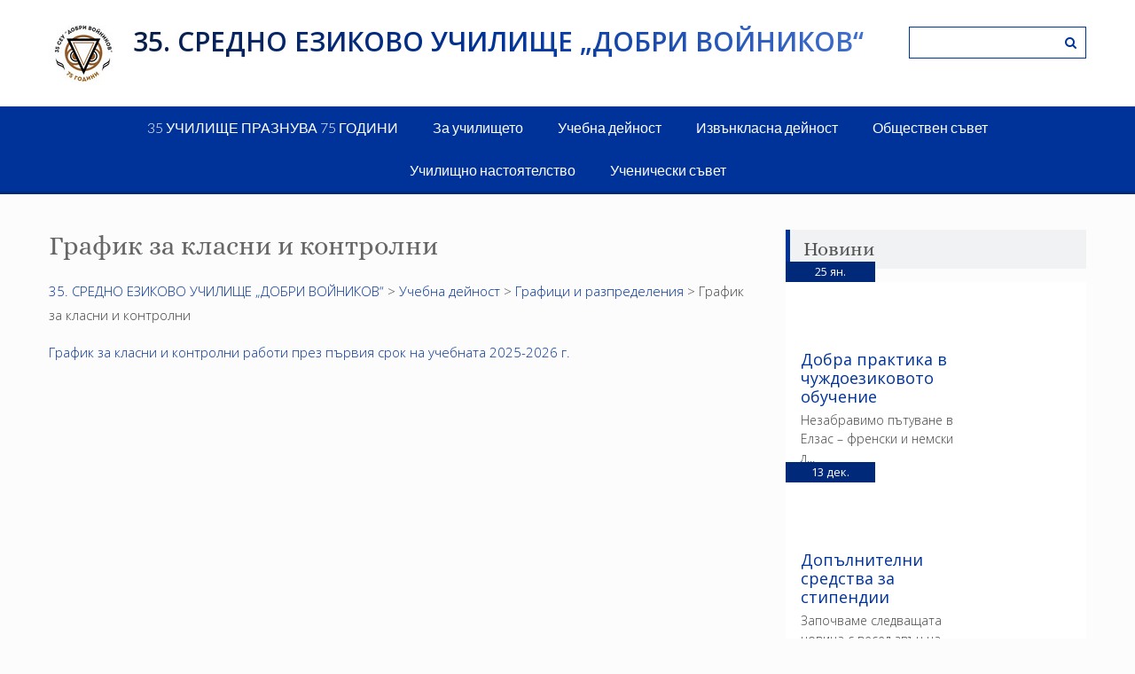

--- FILE ---
content_type: text/html; charset=UTF-8
request_url: https://35sou.bg/%D1%83%D1%87%D0%B5%D0%B1%D0%BD%D0%B0-%D0%B4%D0%B5%D0%B9%D0%BD%D0%BE%D1%81%D1%82/%D0%B3%D1%80%D0%B0%D1%84%D0%B8%D1%86%D0%B8-%D0%B8-%D1%80%D0%B0%D0%B7%D0%BF%D1%80%D0%B5%D0%B4%D0%B5%D0%BB%D0%B5%D0%BD%D0%B8%D1%8F/%D0%B3%D1%80%D0%B0%D1%84%D0%B8%D0%BA-%D0%B7%D0%B0-%D0%BA%D0%BB%D0%B0%D1%81%D0%BD%D0%B8-%D0%B8-%D0%BA%D0%BE%D0%BD%D1%82%D1%80%D0%BE%D0%BB%D0%BD%D0%B8/
body_size: 15595
content:
<!DOCTYPE html> 
<html lang="bg-BG">
<head>
<meta charset="UTF-8">
<meta name="viewport" content="width=device-width, initial-scale=1">
<link rel="profile" href="http://gmpg.org/xfn/11">
<link rel="pingback" href="https://35sou.bg/xmlrpc.php">
<title>График за класни и контролни &#8211; 35. СРЕДНО ЕЗИКОВО УЧИЛИЩЕ „ДОБРИ ВОЙНИКОВ“</title>
<meta name='robots' content='max-image-preview:large' />
<link rel='dns-prefetch' href='//fonts.googleapis.com' />
<link rel='dns-prefetch' href='//s.w.org' />
<link rel="alternate" type="application/rss+xml" title="35. СРЕДНО ЕЗИКОВО УЧИЛИЩЕ „ДОБРИ ВОЙНИКОВ“ &raquo; Поток" href="https://35sou.bg/feed/" />
<link rel="alternate" type="application/rss+xml" title="35. СРЕДНО ЕЗИКОВО УЧИЛИЩЕ „ДОБРИ ВОЙНИКОВ“ &raquo; поток за коментари" href="https://35sou.bg/comments/feed/" />
		<script type="text/javascript">
			window._wpemojiSettings = {"baseUrl":"https:\/\/s.w.org\/images\/core\/emoji\/13.1.0\/72x72\/","ext":".png","svgUrl":"https:\/\/s.w.org\/images\/core\/emoji\/13.1.0\/svg\/","svgExt":".svg","source":{"concatemoji":"https:\/\/35sou.bg\/wp-includes\/js\/wp-emoji-release.min.js?ver=5.8.12"}};
			!function(e,a,t){var n,r,o,i=a.createElement("canvas"),p=i.getContext&&i.getContext("2d");function s(e,t){var a=String.fromCharCode;p.clearRect(0,0,i.width,i.height),p.fillText(a.apply(this,e),0,0);e=i.toDataURL();return p.clearRect(0,0,i.width,i.height),p.fillText(a.apply(this,t),0,0),e===i.toDataURL()}function c(e){var t=a.createElement("script");t.src=e,t.defer=t.type="text/javascript",a.getElementsByTagName("head")[0].appendChild(t)}for(o=Array("flag","emoji"),t.supports={everything:!0,everythingExceptFlag:!0},r=0;r<o.length;r++)t.supports[o[r]]=function(e){if(!p||!p.fillText)return!1;switch(p.textBaseline="top",p.font="600 32px Arial",e){case"flag":return s([127987,65039,8205,9895,65039],[127987,65039,8203,9895,65039])?!1:!s([55356,56826,55356,56819],[55356,56826,8203,55356,56819])&&!s([55356,57332,56128,56423,56128,56418,56128,56421,56128,56430,56128,56423,56128,56447],[55356,57332,8203,56128,56423,8203,56128,56418,8203,56128,56421,8203,56128,56430,8203,56128,56423,8203,56128,56447]);case"emoji":return!s([10084,65039,8205,55357,56613],[10084,65039,8203,55357,56613])}return!1}(o[r]),t.supports.everything=t.supports.everything&&t.supports[o[r]],"flag"!==o[r]&&(t.supports.everythingExceptFlag=t.supports.everythingExceptFlag&&t.supports[o[r]]);t.supports.everythingExceptFlag=t.supports.everythingExceptFlag&&!t.supports.flag,t.DOMReady=!1,t.readyCallback=function(){t.DOMReady=!0},t.supports.everything||(n=function(){t.readyCallback()},a.addEventListener?(a.addEventListener("DOMContentLoaded",n,!1),e.addEventListener("load",n,!1)):(e.attachEvent("onload",n),a.attachEvent("onreadystatechange",function(){"complete"===a.readyState&&t.readyCallback()})),(n=t.source||{}).concatemoji?c(n.concatemoji):n.wpemoji&&n.twemoji&&(c(n.twemoji),c(n.wpemoji)))}(window,document,window._wpemojiSettings);
		</script>
		<style type="text/css">
img.wp-smiley,
img.emoji {
	display: inline !important;
	border: none !important;
	box-shadow: none !important;
	height: 1em !important;
	width: 1em !important;
	margin: 0 .07em !important;
	vertical-align: -0.1em !important;
	background: none !important;
	padding: 0 !important;
}
</style>
	<link rel='stylesheet' id='mec-select2-style-css'  href='https://35sou.bg/wp-content/plugins/modern-events-calendar-lite/assets/packages/select2/select2.min.css?ver=5.16.2' type='text/css' media='all' />
<link rel='stylesheet' id='mec-font-icons-css'  href='https://35sou.bg/wp-content/plugins/modern-events-calendar-lite/assets/css/iconfonts.css?ver=5.8.12' type='text/css' media='all' />
<link rel='stylesheet' id='mec-frontend-style-css'  href='https://35sou.bg/wp-content/plugins/modern-events-calendar-lite/assets/css/frontend.min.css?ver=5.16.2' type='text/css' media='all' />
<link rel='stylesheet' id='mec-tooltip-style-css'  href='https://35sou.bg/wp-content/plugins/modern-events-calendar-lite/assets/packages/tooltip/tooltip.css?ver=5.8.12' type='text/css' media='all' />
<link rel='stylesheet' id='mec-tooltip-shadow-style-css'  href='https://35sou.bg/wp-content/plugins/modern-events-calendar-lite/assets/packages/tooltip/tooltipster-sideTip-shadow.min.css?ver=5.8.12' type='text/css' media='all' />
<link rel='stylesheet' id='mec-featherlight-style-css'  href='https://35sou.bg/wp-content/plugins/modern-events-calendar-lite/assets/packages/featherlight/featherlight.css?ver=5.8.12' type='text/css' media='all' />
<link rel='stylesheet' id='mec-google-fonts-css'  href='//fonts.googleapis.com/css?family=Montserrat%3A400%2C700%7CRoboto%3A100%2C300%2C400%2C700&#038;ver=5.8.12' type='text/css' media='all' />
<link rel='stylesheet' id='mec-dynamic-styles-css'  href='https://35sou.bg/wp-content/plugins/modern-events-calendar-lite/assets/css/dyncss.css?ver=5.8.12' type='text/css' media='all' />
<style id='mec-dynamic-styles-inline-css' type='text/css'>
.mec-event-grid-minimal .mec-modal-booking-button:hover, .mec-events-timeline-wrap .mec-organizer-item a, .mec-events-timeline-wrap .mec-organizer-item:after, .mec-events-timeline-wrap .mec-shortcode-organizers i, .mec-timeline-event .mec-modal-booking-button, .mec-wrap .mec-map-lightbox-wp.mec-event-list-classic .mec-event-date, .mec-timetable-t2-col .mec-modal-booking-button:hover, .mec-event-container-classic .mec-modal-booking-button:hover, .mec-calendar-events-side .mec-modal-booking-button:hover, .mec-event-grid-yearly  .mec-modal-booking-button, .mec-events-agenda .mec-modal-booking-button, .mec-event-grid-simple .mec-modal-booking-button, .mec-event-list-minimal  .mec-modal-booking-button:hover, .mec-timeline-month-divider,  .mec-wrap.colorskin-custom .mec-totalcal-box .mec-totalcal-view span:hover,.mec-wrap.colorskin-custom .mec-calendar.mec-event-calendar-classic .mec-selected-day,.mec-wrap.colorskin-custom .mec-color, .mec-wrap.colorskin-custom .mec-event-sharing-wrap .mec-event-sharing > li:hover a, .mec-wrap.colorskin-custom .mec-color-hover:hover, .mec-wrap.colorskin-custom .mec-color-before *:before ,.mec-wrap.colorskin-custom .mec-widget .mec-event-grid-classic.owl-carousel .owl-nav i,.mec-wrap.colorskin-custom .mec-event-list-classic a.magicmore:hover,.mec-wrap.colorskin-custom .mec-event-grid-simple:hover .mec-event-title,.mec-wrap.colorskin-custom .mec-single-event .mec-event-meta dd.mec-events-event-categories:before,.mec-wrap.colorskin-custom .mec-single-event-date:before,.mec-wrap.colorskin-custom .mec-single-event-time:before,.mec-wrap.colorskin-custom .mec-events-meta-group.mec-events-meta-group-venue:before,.mec-wrap.colorskin-custom .mec-calendar .mec-calendar-side .mec-previous-month i,.mec-wrap.colorskin-custom .mec-calendar .mec-calendar-side .mec-next-month,.mec-wrap.colorskin-custom .mec-calendar .mec-calendar-side .mec-previous-month:hover,.mec-wrap.colorskin-custom .mec-calendar .mec-calendar-side .mec-next-month:hover,.mec-wrap.colorskin-custom .mec-calendar.mec-event-calendar-classic dt.mec-selected-day:hover,.mec-wrap.colorskin-custom .mec-infowindow-wp h5 a:hover, .colorskin-custom .mec-events-meta-group-countdown .mec-end-counts h3,.mec-calendar .mec-calendar-side .mec-next-month i,.mec-wrap .mec-totalcal-box i,.mec-calendar .mec-event-article .mec-event-title a:hover,.mec-attendees-list-details .mec-attendee-profile-link a:hover,.mec-wrap.colorskin-custom .mec-next-event-details li i, .mec-next-event-details i:before, .mec-marker-infowindow-wp .mec-marker-infowindow-count, .mec-next-event-details a,.mec-wrap.colorskin-custom .mec-events-masonry-cats a.mec-masonry-cat-selected,.lity .mec-color,.lity .mec-color-before :before,.lity .mec-color-hover:hover,.lity .mec-wrap .mec-color,.lity .mec-wrap .mec-color-before :before,.lity .mec-wrap .mec-color-hover:hover,.leaflet-popup-content .mec-color,.leaflet-popup-content .mec-color-before :before,.leaflet-popup-content .mec-color-hover:hover,.leaflet-popup-content .mec-wrap .mec-color,.leaflet-popup-content .mec-wrap .mec-color-before :before,.leaflet-popup-content .mec-wrap .mec-color-hover:hover, .mec-calendar.mec-calendar-daily .mec-calendar-d-table .mec-daily-view-day.mec-daily-view-day-active.mec-color, .mec-map-boxshow div .mec-map-view-event-detail.mec-event-detail i,.mec-map-boxshow div .mec-map-view-event-detail.mec-event-detail:hover,.mec-map-boxshow .mec-color,.mec-map-boxshow .mec-color-before :before,.mec-map-boxshow .mec-color-hover:hover,.mec-map-boxshow .mec-wrap .mec-color,.mec-map-boxshow .mec-wrap .mec-color-before :before,.mec-map-boxshow .mec-wrap .mec-color-hover:hover, .mec-choosen-time-message, .mec-booking-calendar-month-navigation .mec-next-month:hover, .mec-booking-calendar-month-navigation .mec-previous-month:hover{color: #00297a}.mec-skin-carousel-container .mec-event-footer-carousel-type3 .mec-modal-booking-button:hover, .mec-wrap.colorskin-custom .mec-event-sharing .mec-event-share:hover .event-sharing-icon,.mec-wrap.colorskin-custom .mec-event-grid-clean .mec-event-date,.mec-wrap.colorskin-custom .mec-event-list-modern .mec-event-sharing > li:hover a i,.mec-wrap.colorskin-custom .mec-event-list-modern .mec-event-sharing .mec-event-share:hover .mec-event-sharing-icon,.mec-wrap.colorskin-custom .mec-event-list-modern .mec-event-sharing li:hover a i,.mec-wrap.colorskin-custom .mec-calendar:not(.mec-event-calendar-classic) .mec-selected-day,.mec-wrap.colorskin-custom .mec-calendar .mec-selected-day:hover,.mec-wrap.colorskin-custom .mec-calendar .mec-calendar-row  dt.mec-has-event:hover,.mec-wrap.colorskin-custom .mec-calendar .mec-has-event:after, .mec-wrap.colorskin-custom .mec-bg-color, .mec-wrap.colorskin-custom .mec-bg-color-hover:hover, .colorskin-custom .mec-event-sharing-wrap:hover > li, .mec-wrap.colorskin-custom .mec-totalcal-box .mec-totalcal-view span.mec-totalcalview-selected,.mec-wrap .flip-clock-wrapper ul li a div div.inn,.mec-wrap .mec-totalcal-box .mec-totalcal-view span.mec-totalcalview-selected,.event-carousel-type1-head .mec-event-date-carousel,.mec-event-countdown-style3 .mec-event-date,#wrap .mec-wrap article.mec-event-countdown-style1,.mec-event-countdown-style1 .mec-event-countdown-part3 a.mec-event-button,.mec-wrap .mec-event-countdown-style2,.mec-map-get-direction-btn-cnt input[type="submit"],.mec-booking button,span.mec-marker-wrap,.mec-wrap.colorskin-custom .mec-timeline-events-container .mec-timeline-event-date:before, .mec-has-event-for-booking.mec-active .mec-calendar-novel-selected-day, .mec-booking-tooltip.multiple-time .mec-booking-calendar-date.mec-active, .mec-booking-tooltip.multiple-time .mec-booking-calendar-date:hover, .mec-ongoing-normal-label{background-color: #00297a;}.mec-skin-carousel-container .mec-event-footer-carousel-type3 .mec-modal-booking-button:hover, .mec-timeline-month-divider, .mec-wrap.colorskin-custom .mec-single-event .mec-speakers-details ul li .mec-speaker-avatar a:hover img,.mec-wrap.colorskin-custom .mec-event-list-modern .mec-event-sharing > li:hover a i,.mec-wrap.colorskin-custom .mec-event-list-modern .mec-event-sharing .mec-event-share:hover .mec-event-sharing-icon,.mec-wrap.colorskin-custom .mec-event-list-standard .mec-month-divider span:before,.mec-wrap.colorskin-custom .mec-single-event .mec-social-single:before,.mec-wrap.colorskin-custom .mec-single-event .mec-frontbox-title:before,.mec-wrap.colorskin-custom .mec-calendar .mec-calendar-events-side .mec-table-side-day, .mec-wrap.colorskin-custom .mec-border-color, .mec-wrap.colorskin-custom .mec-border-color-hover:hover, .colorskin-custom .mec-single-event .mec-frontbox-title:before, .colorskin-custom .mec-single-event .mec-events-meta-group-booking form > h4:before, .mec-wrap.colorskin-custom .mec-totalcal-box .mec-totalcal-view span.mec-totalcalview-selected,.mec-wrap .mec-totalcal-box .mec-totalcal-view span.mec-totalcalview-selected,.event-carousel-type1-head .mec-event-date-carousel:after,.mec-wrap.colorskin-custom .mec-events-masonry-cats a.mec-masonry-cat-selected, .mec-marker-infowindow-wp .mec-marker-infowindow-count, .mec-wrap.colorskin-custom .mec-events-masonry-cats a:hover, .mec-has-event-for-booking .mec-calendar-novel-selected-day, .mec-booking-tooltip.multiple-time .mec-booking-calendar-date.mec-active, .mec-booking-tooltip.multiple-time .mec-booking-calendar-date:hover{border-color: #00297a;}.mec-wrap.colorskin-custom .mec-event-countdown-style3 .mec-event-date:after,.mec-wrap.colorskin-custom .mec-month-divider span:before{border-bottom-color:#00297a;}.mec-wrap.colorskin-custom  article.mec-event-countdown-style1 .mec-event-countdown-part2:after{border-color: transparent transparent transparent #00297a;}.mec-wrap.colorskin-custom .mec-box-shadow-color { box-shadow: 0 4px 22px -7px #00297a;}.mec-events-timeline-wrap .mec-shortcode-organizers, .mec-timeline-event .mec-modal-booking-button, .mec-events-timeline-wrap:before, .mec-wrap.colorskin-custom .mec-timeline-event-local-time, .mec-wrap.colorskin-custom .mec-timeline-event-time ,.mec-wrap.colorskin-custom .mec-timeline-event-location,.mec-choosen-time-message { background: rgba(0,41,122,.11);}.mec-wrap.colorskin-custom .mec-timeline-events-container .mec-timeline-event-date:after { background: rgba(0,41,122,.3);}
</style>
<link rel='stylesheet' id='mec-lity-style-css'  href='https://35sou.bg/wp-content/plugins/modern-events-calendar-lite/assets/packages/lity/lity.min.css?ver=5.8.12' type='text/css' media='all' />
<link rel='stylesheet' id='wp-block-library-css'  href='https://35sou.bg/wp-includes/css/dist/block-library/style.min.css?ver=5.8.12' type='text/css' media='all' />
<style id='wp-block-library-theme-inline-css' type='text/css'>
#start-resizable-editor-section{display:none}.wp-block-audio figcaption{color:#555;font-size:13px;text-align:center}.is-dark-theme .wp-block-audio figcaption{color:hsla(0,0%,100%,.65)}.wp-block-code{font-family:Menlo,Consolas,monaco,monospace;color:#1e1e1e;padding:.8em 1em;border:1px solid #ddd;border-radius:4px}.wp-block-embed figcaption{color:#555;font-size:13px;text-align:center}.is-dark-theme .wp-block-embed figcaption{color:hsla(0,0%,100%,.65)}.blocks-gallery-caption{color:#555;font-size:13px;text-align:center}.is-dark-theme .blocks-gallery-caption{color:hsla(0,0%,100%,.65)}.wp-block-image figcaption{color:#555;font-size:13px;text-align:center}.is-dark-theme .wp-block-image figcaption{color:hsla(0,0%,100%,.65)}.wp-block-pullquote{border-top:4px solid;border-bottom:4px solid;margin-bottom:1.75em;color:currentColor}.wp-block-pullquote__citation,.wp-block-pullquote cite,.wp-block-pullquote footer{color:currentColor;text-transform:uppercase;font-size:.8125em;font-style:normal}.wp-block-quote{border-left:.25em solid;margin:0 0 1.75em;padding-left:1em}.wp-block-quote cite,.wp-block-quote footer{color:currentColor;font-size:.8125em;position:relative;font-style:normal}.wp-block-quote.has-text-align-right{border-left:none;border-right:.25em solid;padding-left:0;padding-right:1em}.wp-block-quote.has-text-align-center{border:none;padding-left:0}.wp-block-quote.is-large,.wp-block-quote.is-style-large{border:none}.wp-block-search .wp-block-search__label{font-weight:700}.wp-block-group.has-background{padding:1.25em 2.375em;margin-top:0;margin-bottom:0}.wp-block-separator{border:none;border-bottom:2px solid;margin-left:auto;margin-right:auto;opacity:.4}.wp-block-separator:not(.is-style-wide):not(.is-style-dots){width:100px}.wp-block-separator.has-background:not(.is-style-dots){border-bottom:none;height:1px}.wp-block-separator.has-background:not(.is-style-wide):not(.is-style-dots){height:2px}.wp-block-table thead{border-bottom:3px solid}.wp-block-table tfoot{border-top:3px solid}.wp-block-table td,.wp-block-table th{padding:.5em;border:1px solid;word-break:normal}.wp-block-table figcaption{color:#555;font-size:13px;text-align:center}.is-dark-theme .wp-block-table figcaption{color:hsla(0,0%,100%,.65)}.wp-block-video figcaption{color:#555;font-size:13px;text-align:center}.is-dark-theme .wp-block-video figcaption{color:hsla(0,0%,100%,.65)}.wp-block-template-part.has-background{padding:1.25em 2.375em;margin-top:0;margin-bottom:0}#end-resizable-editor-section{display:none}
</style>
<link rel='stylesheet' id='SEU35-google-fonts-css'  href='//fonts.googleapis.com/css?family=Open+Sans%3A400%2C400italic%2C300italic%2C300%2C600%2C600italic%7CLato%3A400%2C100%2C300%2C700%7CRoboto%3A400%2C300italic%2C300%2C700&#038;ver=5.8.12' type='text/css' media='all' />
<link rel='stylesheet' id='SEU35-font-awesome-css'  href='https://35sou.bg/wp-content/themes/seu35_new/css/font-awesome.min.css?ver=5.8.12' type='text/css' media='all' />
<link rel='stylesheet' id='SEU35-fancybox-css-css'  href='https://35sou.bg/wp-content/themes/seu35_new/css/nivo-lightbox.css?ver=5.8.12' type='text/css' media='all' />
<link rel='stylesheet' id='SEU35-bx-slider-style-css'  href='https://35sou.bg/wp-content/themes/seu35_new/css/jquery.bxslider.css?ver=5.8.12' type='text/css' media='all' />
<link rel='stylesheet' id='SEU35-woo-commerce-style-css'  href='https://35sou.bg/wp-content/themes/seu35_new/css/woocommerce.css?ver=5.8.12' type='text/css' media='all' />
<link rel='stylesheet' id='SEU35-font-style-css'  href='https://35sou.bg/wp-content/themes/seu35_new/css/fonts.css?ver=5.8.12' type='text/css' media='all' />
<link rel='stylesheet' id='SEU35-style-css'  href='https://35sou.bg/wp-content/themes/seu35_new/style.css?ver=5.8.12' type='text/css' media='all' />
<style id='SEU35-style-inline-css' type='text/css'>

                .socials a,
                .searchform .searchsubmit,
                .header-text,
				.event-detail h4 a,
				.event-detail h4 a:hover,
				.actualno-title,
				.button:hover,
                .main-navigation ul ul li.current-menu-item > a,
                .testimonial-sidebar a,
                .search-results .posted-on a, .cat-links a:hover, a,
                .body_template_two .right-header .socials a:hover,
                .body_template_two #top-section .welcome-detail a.bttn,
                .body_template_two #top-section h1 a,
                .body_template_two .site-footer #top-footer .footer2.footer .aptf-tweet-content a.aptf-tweet-name,
                .body_template_two #event_section #latest-events_template_two h1 a,
                .body_template_two a.all-testimonial,
                .body_template_two a.all-events,
                .body_template_two .event-detail h4 a:hover,
                .body_template_two .author.vcard a,
                .body_template_two a .entry-date.published,
                .body_template_two .entry-footer a:hover,
                .body_template_two.left-sidebar .searchform .searchsubmit,
                .body_template_two.both-sidebar .searchform .searchsubmit,
                .body_template_two.left-sidebar a:hover,
                .body_template_two.left-sidebar .sidebar .widget_recent_comments .url:hover,
                .body_template_two .business-hours ul li a,
                .body_template_two .featured-post.big-icon h2.has-icon .fa{
                    color: #003399
                }
                .socials a:hover,
                .main-navigation,
				.main-navigation ul ul,
				.bg_events,
                #call-to-action,
                .bttn:after,
                .featured-post .featured-overlay,
                #bottom-section,
                .portofolio-layout .entry-title,
                .event-date-archive,
				.all-actualno:hover,
                #slider-banner .bx-wrapper .bx-pager.bx-default-pager a:after,
                .body_template_two #site-navigation.main-navigation ul li:before,
                .body_template_two .slider-caption .caption-title,
                .body_template_two #slider-banner .bx-wrapper .bx-pager.bx-default-pager a:after,
                .body_template_two #top-section .welcome-detail a.bttn:after,
                .body_template_two #call-to-action .action-btn,
                .body_template_two #mid-section .featured-post .featured-overlay,
                .body_template_two .event-thumbnail .event-date,
                .body_template_two .event-date-archive,
                .body_template_two a.cat-event-more.bttn:after,
                .body_template_two .portofolio-layout .entry-title,
                .body_template_two .entry-content .bttn:after,
                .body_template_two #bottom-section .testimonial-slider-wrap .bx-wrapper .bx-pager.bx-default-pager a:hover, .body_template_two #bottom-section .testimonial-slider-wrap .bx-wrapper .bx-pager.bx-default-pager a.active,
                .navigation .nav-links a:hover, .bttn:hover, button:hover,
                input[type="button"]:hover, input[type="reset"]:hover, input[type="submit"]:hover{
                    background: #003399 
                }
                .cat-portfolio-list:hover .portofolio-layout{
                     background: rgba(0, 51, 153, 0.6)
                }
                .body_template_two #event_section #latest-events_template_two .event-list_two .event-date_two{
                    background: rgba(0, 51, 153, 0.8)
                }
                .body_template_two .cat-portfolio-list:hover .portofolio-layout{
                     background: rgba(0, 51, 153, 0.4)
                }
                .main-navigation .current-menu-parent > a,
                .main-navigation .current-menu-item > a,
                .main-navigation .current_page_item > a,
                .main-navigation .current_page_parent > a,
                .bx-wrapper .bx-pager.bx-default-pager a,
				.event-thumbnail .event-date,
				.main-navigation ul ul li:focus > a, .main-navigation ul ul li.current-menu-item > a, .main-navigation ul ul li.current-menu-item,
                .main-navigation li:hover > a{
                    background: #00297a;
                }
                .bg_light_blue{
                    background: #335cad 
                }
                .socials a,
                .searchform,
                .sidebar h3.widget-title,
				.actualno-box,
				.all-actualno,
                .body_template_two .main-navigation .current-menu-parent > a,
                .main-navigation .current_page_parent > a,
                .body_template_two .main-navigation .current-menu-item > a,
                .body_template_two .main-navigation .current_page_item > a,
                .body_template_two #site-navigation.main-navigation ul ul,
                .body_template_two #call-to-action .action-btn,
                .navigation .nav-links a, .bttn, button, input[type="button"], input[type="reset"], input[type="submit"],
                .body_template_two .sidebar h3.widget-title,
                .body_template_two.left-sidebar .searchform,
                .body_template_two.both-sidebar .searchform,
                .body_template_two .featured-post.big-icon h2.has-icon .fa{
                    border-color: #003399
                }
                .main-navigation,
                .main-navigation ul ul{
                     border-color: #00297a;
                }
                #slider-banner .bx-wrapper .bx-pager.bx-default-pager a{
                    box-shadow: 0 0 0 2px #003399 inset; 
                }
                @media screen and (max-width: 940px) {
                    .main-navigation .menu li{
                        background: #003399;
                    }

                    .main-navigation .menu li{
                        border-bottom-color: #00297a !important;
                    }
                }
</style>
<link rel='stylesheet' id='SEU35-keyboard-css'  href='https://35sou.bg/wp-content/themes/seu35_new/css/keyboard.css?ver=5.8.12' type='text/css' media='all' />
<link rel='stylesheet' id='SEU35-responsive-css'  href='https://35sou.bg/wp-content/themes/seu35_new/css/responsive.css?ver=5.8.12' type='text/css' media='all' />
<script type='text/javascript' src='https://35sou.bg/wp-includes/js/jquery/jquery.min.js?ver=3.6.0' id='jquery-core-js'></script>
<script type='text/javascript' src='https://35sou.bg/wp-includes/js/jquery/jquery-migrate.min.js?ver=3.3.2' id='jquery-migrate-js'></script>
<script type='text/javascript' id='mec-frontend-script-js-extra'>
/* <![CDATA[ */
var mecdata = {"day":"day","days":"\u0434\u043d\u0438","hour":"hour","hours":"\u0447\u0430\u0441\u043e\u0432\u0435","minute":"minute","minutes":"\u043c\u0438\u043d\u0443\u0442\u0438","second":"second","seconds":"\u0441\u0435\u043a\u0443\u043d\u0434\u0438","elementor_edit_mode":"no","recapcha_key":"","ajax_url":"https:\/\/35sou.bg\/wp-admin\/admin-ajax.php","fes_nonce":"658ed82642","current_year":"2026","current_month":"01","datepicker_format":"yy-mm-dd&Y-m-d"};
/* ]]> */
</script>
<script type='text/javascript' src='https://35sou.bg/wp-content/plugins/modern-events-calendar-lite/assets/js/frontend.js?ver=5.16.2' id='mec-frontend-script-js'></script>
<script type='text/javascript' src='https://35sou.bg/wp-content/plugins/modern-events-calendar-lite/assets/js/events.js?ver=5.16.2' id='mec-events-script-js'></script>
<script type='text/javascript' src='https://35sou.bg/wp-content/themes/seu35_new/js/sticky-sidebar/theia-sticky-sidebar.js?ver=5.8.12' id='SEU35-stickey-sidebar-js-js'></script>
<link rel="https://api.w.org/" href="https://35sou.bg/wp-json/" /><link rel="alternate" type="application/json" href="https://35sou.bg/wp-json/wp/v2/pages/122" /><link rel="EditURI" type="application/rsd+xml" title="RSD" href="https://35sou.bg/xmlrpc.php?rsd" />
<link rel="wlwmanifest" type="application/wlwmanifest+xml" href="https://35sou.bg/wp-includes/wlwmanifest.xml" /> 
<meta name="generator" content="WordPress 5.8.12" />
<link rel="canonical" href="https://35sou.bg/%d1%83%d1%87%d0%b5%d0%b1%d0%bd%d0%b0-%d0%b4%d0%b5%d0%b9%d0%bd%d0%be%d1%81%d1%82/%d0%b3%d1%80%d0%b0%d1%84%d0%b8%d1%86%d0%b8-%d0%b8-%d1%80%d0%b0%d0%b7%d0%bf%d1%80%d0%b5%d0%b4%d0%b5%d0%bb%d0%b5%d0%bd%d0%b8%d1%8f/%d0%b3%d1%80%d0%b0%d1%84%d0%b8%d0%ba-%d0%b7%d0%b0-%d0%ba%d0%bb%d0%b0%d1%81%d0%bd%d0%b8-%d0%b8-%d0%ba%d0%be%d0%bd%d1%82%d1%80%d0%be%d0%bb%d0%bd%d0%b8/" />
<link rel='shortlink' href='https://35sou.bg/?p=122' />
<link rel="alternate" type="application/json+oembed" href="https://35sou.bg/wp-json/oembed/1.0/embed?url=https%3A%2F%2F35sou.bg%2F%25d1%2583%25d1%2587%25d0%25b5%25d0%25b1%25d0%25bd%25d0%25b0-%25d0%25b4%25d0%25b5%25d0%25b9%25d0%25bd%25d0%25be%25d1%2581%25d1%2582%2F%25d0%25b3%25d1%2580%25d0%25b0%25d1%2584%25d0%25b8%25d1%2586%25d0%25b8-%25d0%25b8-%25d1%2580%25d0%25b0%25d0%25b7%25d0%25bf%25d1%2580%25d0%25b5%25d0%25b4%25d0%25b5%25d0%25bb%25d0%25b5%25d0%25bd%25d0%25b8%25d1%258f%2F%25d0%25b3%25d1%2580%25d0%25b0%25d1%2584%25d0%25b8%25d0%25ba-%25d0%25b7%25d0%25b0-%25d0%25ba%25d0%25bb%25d0%25b0%25d1%2581%25d0%25bd%25d0%25b8-%25d0%25b8-%25d0%25ba%25d0%25be%25d0%25bd%25d1%2582%25d1%2580%25d0%25be%25d0%25bb%25d0%25bd%25d0%25b8%2F" />
<link rel="alternate" type="text/xml+oembed" href="https://35sou.bg/wp-json/oembed/1.0/embed?url=https%3A%2F%2F35sou.bg%2F%25d1%2583%25d1%2587%25d0%25b5%25d0%25b1%25d0%25bd%25d0%25b0-%25d0%25b4%25d0%25b5%25d0%25b9%25d0%25bd%25d0%25be%25d1%2581%25d1%2582%2F%25d0%25b3%25d1%2580%25d0%25b0%25d1%2584%25d0%25b8%25d1%2586%25d0%25b8-%25d0%25b8-%25d1%2580%25d0%25b0%25d0%25b7%25d0%25bf%25d1%2580%25d0%25b5%25d0%25b4%25d0%25b5%25d0%25bb%25d0%25b5%25d0%25bd%25d0%25b8%25d1%258f%2F%25d0%25b3%25d1%2580%25d0%25b0%25d1%2584%25d0%25b8%25d0%25ba-%25d0%25b7%25d0%25b0-%25d0%25ba%25d0%25bb%25d0%25b0%25d1%2581%25d0%25bd%25d0%25b8-%25d0%25b8-%25d0%25ba%25d0%25be%25d0%25bd%25d1%2582%25d1%2580%25d0%25be%25d0%25bb%25d0%25bd%25d0%25b8%2F&#038;format=xml" />
<style type="text/css" id="custom-background-css">
body.custom-background { background-color: #fcfcfc; }
</style>
	<link rel="icon" href="https://35sou.bg/wp-content/uploads/2011/07/cropped-logo35-32x32.jpg" sizes="32x32" />
<link rel="icon" href="https://35sou.bg/wp-content/uploads/2011/07/cropped-logo35-192x192.jpg" sizes="192x192" />
<link rel="apple-touch-icon" href="https://35sou.bg/wp-content/uploads/2011/07/cropped-logo35-180x180.jpg" />
<meta name="msapplication-TileImage" content="https://35sou.bg/wp-content/uploads/2011/07/cropped-logo35-270x270.jpg" />
<style id="kirki-inline-styles"></style><style type="text/css">.bx-wrapper .bx-prev:hover {
	 background-position: 0;
         left: -100px;
}
.bx-wrapper:hover .bx-prev {
    left: -100px;
}

.bx-wrapper .bx-next:hover {
	background-position: right 0;
}
.bx-wrapper:hover .bx-next {
    right: -100px;
}</style>
</head>

<body class="page-template-default page page-id-122 page-child parent-pageid-49 custom-background wp-embed-responsive group-blog body_template_one right-sidebar">
<a class="skip-link screen-reader-text" href="#home-content">Skip to content</a>
<div id="page" class="site">
	
	<header id="masthead" class="site-header">
    <div id="top-header">
		<div class="ak-container">
			<div class="site-branding">
				<a href="https://35sou.bg/">				
									<img src="https://35sou.bg/wp-content/uploads/2011/07/лого-35-80.jpg" alt="35. СРЕДНО ЕЗИКОВО УЧИЛИЩЕ „ДОБРИ ВОЙНИКОВ“" class="alignleft"><span class="site-title blue-text-gradient">35. СРЕДНО ЕЗИКОВО УЧИЛИЩЕ „ДОБРИ ВОЙНИКОВ“</span>
						
				</a>
				
			</div><!-- .site-branding -->
        

			<div class="right-header clearfix">
				                <div class="clearfix"></div>
                				<div class="ak-search">
					<form class="searchform" role="search" method="get" action="https://35sou.bg/" ><input class="s" type="text" value="" name="s" id="s" placeholder="" /> <button type="submit" name="submit" class="searchsubmit"><i class="fa fa-search"></i></button> </form>				</div>
							</div><!-- .right-header -->
		</div><!-- .ak-container -->
  </div><!-- #top-header -->

		<nav id="site-navigation" class="main-navigation menu-center">
			<div class="ak-container">
				<button class="menu-toggle btn-transparent-toggle">Меню</button>

				<div class="menu"><ul>
<li class="page_item page-item-9644"><a href="https://35sou.bg/">35 УЧИЛИЩЕ ПРАЗНУВА 75 ГОДИНИ</a></li>
<li class="page_item page-item-6 page_item_has_children"><a href="https://35sou.bg/%d0%b7%d0%b0-%d1%83%d1%87%d0%b8%d0%bb%d0%b8%d1%89%d0%b5%d1%82%d0%be/">За училището</a>
<ul class='children'>
	<li class="page_item page-item-8 page_item_has_children"><a href="https://35sou.bg/%d0%b7%d0%b0-%d1%83%d1%87%d0%b8%d0%bb%d0%b8%d1%89%d0%b5%d1%82%d0%be/%d1%83%d1%87%d0%b8%d0%bb%d0%b8%d1%89%d0%b5%d1%82%d0%be-%d0%b4%d0%bd%d0%b5%d1%81/">Училището днес</a>
	<ul class='children'>
		<li class="page_item page-item-19"><a href="https://35sou.bg/%d0%b7%d0%b0-%d1%83%d1%87%d0%b8%d0%bb%d0%b8%d1%89%d0%b5%d1%82%d0%be/%d1%83%d1%87%d0%b8%d0%bb%d0%b8%d1%89%d0%b5%d1%82%d0%be-%d0%b4%d0%bd%d0%b5%d1%81/%d0%bc%d0%b8%d1%81%d0%b8%d1%8f-%d0%b8-%d1%86%d0%b5%d0%bb%d0%b8/">Мисия и цели</a></li>
		<li class="page_item page-item-21"><a href="https://35sou.bg/%d0%b7%d0%b0-%d1%83%d1%87%d0%b8%d0%bb%d0%b8%d1%89%d0%b5%d1%82%d0%be/%d1%83%d1%87%d0%b8%d0%bb%d0%b8%d1%89%d0%b5%d1%82%d0%be-%d0%b4%d0%bd%d0%b5%d1%81/%d1%87%d1%83%d0%b6%d0%b4%d0%be%d0%b5%d0%b7%d0%b8%d0%ba%d0%be%d0%b2%d0%be-%d0%be%d0%b1%d1%83%d1%87%d0%b5%d0%bd%d0%b8%d0%b5/">Чуждоезиково обучение</a></li>
		<li class="page_item page-item-23"><a href="https://35sou.bg/%d0%b7%d0%b0-%d1%83%d1%87%d0%b8%d0%bb%d0%b8%d1%89%d0%b5%d1%82%d0%be/%d1%83%d1%87%d0%b8%d0%bb%d0%b8%d1%89%d0%b5%d1%82%d0%be-%d0%b4%d0%bd%d0%b5%d1%81/%d0%b5%d0%ba%d0%b8%d0%bf/">Екип</a></li>
		<li class="page_item page-item-25"><a href="https://35sou.bg/%d0%b7%d0%b0-%d1%83%d1%87%d0%b8%d0%bb%d0%b8%d1%89%d0%b5%d1%82%d0%be/%d1%83%d1%87%d0%b8%d0%bb%d0%b8%d1%89%d0%b5%d1%82%d0%be-%d0%b4%d0%bd%d0%b5%d1%81/%d1%83%d1%87%d0%b8%d0%bb%d0%b8%d1%89%d0%bd%d0%b8-%d0%b4%d0%be%d0%ba%d1%83%d0%bc%d0%b5%d0%bd%d1%82%d0%b8/">Училищни документи</a></li>
		<li class="page_item page-item-7002"><a href="https://35sou.bg/%d0%b7%d0%b0-%d1%83%d1%87%d0%b8%d0%bb%d0%b8%d1%89%d0%b5%d1%82%d0%be/%d1%83%d1%87%d0%b8%d0%bb%d0%b8%d1%89%d0%b5%d1%82%d0%be-%d0%b4%d0%bd%d0%b5%d1%81/%d0%b0%d0%b4%d0%bc%d0%b8%d0%bd%d0%b8%d1%81%d1%82%d1%80%d0%b0%d1%82%d0%b8%d0%b2%d0%bd%d0%b8-%d1%83%d1%81%d0%bb%d1%83%d0%b3%d0%b8/">Административни услуги</a></li>
		<li class="page_item page-item-11359"><a href="https://35sou.bg/%d0%b7%d0%b0-%d1%83%d1%87%d0%b8%d0%bb%d0%b8%d1%89%d0%b5%d1%82%d0%be/%d1%83%d1%87%d0%b8%d0%bb%d0%b8%d1%89%d0%b5%d1%82%d0%be-%d0%b4%d0%bd%d0%b5%d1%81/%d0%ba%d0%b0%d0%b1%d0%b8%d0%bd%d0%b5%d1%82%d0%b8-%d0%bf%d0%be-%d0%bf%d1%80%d0%b8%d1%80%d0%be%d0%b4%d0%bd%d0%b8-%d0%bd%d0%b0%d1%83%d0%ba%d0%b8/">Кабинети по природни науки</a></li>
		<li class="page_item page-item-27"><a href="https://35sou.bg/%d0%b7%d0%b0-%d1%83%d1%87%d0%b8%d0%bb%d0%b8%d1%89%d0%b5%d1%82%d0%be/%d1%83%d1%87%d0%b8%d0%bb%d0%b8%d1%89%d0%b5%d1%82%d0%be-%d0%b4%d0%bd%d0%b5%d1%81/%d0%bc%d0%b0%d1%82%d0%b5%d1%80%d0%b8%d0%b0%d0%bb%d0%bd%d0%b0-%d0%b1%d0%b0%d0%b7%d0%b0/">Материална база</a></li>
		<li class="page_item page-item-29"><a href="https://35sou.bg/%d0%b7%d0%b0-%d1%83%d1%87%d0%b8%d0%bb%d0%b8%d1%89%d0%b5%d1%82%d0%be/%d1%83%d1%87%d0%b8%d0%bb%d0%b8%d1%89%d0%b5%d1%82%d0%be-%d0%b4%d0%bd%d0%b5%d1%81/%d1%80%d0%b5%d0%b7%d1%83%d0%bb%d1%82%d0%b0%d1%82%d0%b8-%d0%b8-%d1%80%d0%b5%d0%b0%d0%bb%d0%b8%d0%b7%d0%b0%d1%86%d0%b8%d1%8f/">Резултати и реализация</a></li>
		<li class="page_item page-item-31"><a href="https://35sou.bg/%d0%b7%d0%b0-%d1%83%d1%87%d0%b8%d0%bb%d0%b8%d1%89%d0%b5%d1%82%d0%be/%d1%83%d1%87%d0%b8%d0%bb%d0%b8%d1%89%d0%b5%d1%82%d0%be-%d0%b4%d0%bd%d0%b5%d1%81/%d0%b4%d1%80%d1%83%d0%b3%d0%b8%d1%82%d0%b5-%d0%b7%d0%b0-%d0%bd%d0%b0%d1%81/">Другите за нас</a></li>
	</ul>
</li>
	<li class="page_item page-item-10 page_item_has_children"><a href="https://35sou.bg/%d0%b7%d0%b0-%d1%83%d1%87%d0%b8%d0%bb%d0%b8%d1%89%d0%b5%d1%82%d0%be/%d0%b8%d1%81%d1%82%d0%be%d1%80%d0%b8%d1%8f/">История</a>
	<ul class='children'>
		<li class="page_item page-item-33"><a href="https://35sou.bg/%d0%b7%d0%b0-%d1%83%d1%87%d0%b8%d0%bb%d0%b8%d1%89%d0%b5%d1%82%d0%be/%d0%b8%d1%81%d1%82%d0%be%d1%80%d0%b8%d1%8f/%d0%bb%d0%b5%d1%82%d0%be%d0%bf%d0%b8%d1%81/">Летопис</a></li>
		<li class="page_item page-item-35"><a href="https://35sou.bg/%d0%b7%d0%b0-%d1%83%d1%87%d0%b8%d0%bb%d0%b8%d1%89%d0%b5%d1%82%d0%be/%d0%b8%d1%81%d1%82%d0%be%d1%80%d0%b8%d1%8f/%d0%b1%d0%b8%d0%b2%d1%88%d0%b8-%d0%bf%d1%80%d0%b5%d0%bf%d0%be%d0%b4%d0%b0%d0%b2%d0%b0%d1%82%d0%b5%d0%bb%d0%b8/">Бивши преподаватели</a></li>
		<li class="page_item page-item-37"><a href="https://35sou.bg/%d0%b7%d0%b0-%d1%83%d1%87%d0%b8%d0%bb%d0%b8%d1%89%d0%b5%d1%82%d0%be/%d0%b8%d1%81%d1%82%d0%be%d1%80%d0%b8%d1%8f/%d1%81%d0%bf%d0%be%d0%bc%d0%b5%d0%bd%d0%b8/">Спомени</a></li>
		<li class="page_item page-item-13203"><a href="https://35sou.bg/%d0%b7%d0%b0-%d1%83%d1%87%d0%b8%d0%bb%d0%b8%d1%89%d0%b5%d1%82%d0%be/%d0%b8%d1%81%d1%82%d0%be%d1%80%d0%b8%d1%8f/%d0%bf%d0%b8%d1%81%d0%bc%d0%b0-%d0%b4%d0%be-%d0%b4%d0%be%d0%b1%d1%80%d0%b8-%d0%b2%d0%be%d0%b9%d0%bd%d0%b8%d0%ba%d0%be%d0%b2/">Писма до Добри Войников 2023г.</a></li>
	</ul>
</li>
	<li class="page_item page-item-12 page_item_has_children"><a href="https://35sou.bg/%d0%b7%d0%b0-%d1%83%d1%87%d0%b8%d0%bb%d0%b8%d1%89%d0%b5%d1%82%d0%be/%d1%83%d1%87%d0%b8%d0%bb%d0%b8%d1%89%d0%bd%d0%b8-%d1%81%d0%b8%d0%bc%d0%b2%d0%be%d0%bb%d0%b8/">Училищни символи</a>
	<ul class='children'>
		<li class="page_item page-item-84"><a href="https://35sou.bg/%d0%b7%d0%b0-%d1%83%d1%87%d0%b8%d0%bb%d0%b8%d1%89%d0%b5%d1%82%d0%be/%d1%83%d1%87%d0%b8%d0%bb%d0%b8%d1%89%d0%bd%d0%b8-%d1%81%d0%b8%d0%bc%d0%b2%d0%be%d0%bb%d0%b8/%d0%bd%d0%b0%d1%88%d0%b8%d1%8f%d1%82-%d0%bf%d0%b0%d1%82%d1%80%d0%be%d0%bd/">Нашият патрон</a></li>
		<li class="page_item page-item-86"><a href="https://35sou.bg/%d0%b7%d0%b0-%d1%83%d1%87%d0%b8%d0%bb%d0%b8%d1%89%d0%b5%d1%82%d0%be/%d1%83%d1%87%d0%b8%d0%bb%d0%b8%d1%89%d0%bd%d0%b8-%d1%81%d0%b8%d0%bc%d0%b2%d0%be%d0%bb%d0%b8/%d1%85%d0%b8%d0%bc%d0%bd/">Химн</a></li>
		<li class="page_item page-item-88"><a href="https://35sou.bg/%d0%b7%d0%b0-%d1%83%d1%87%d0%b8%d0%bb%d0%b8%d1%89%d0%b5%d1%82%d0%be/%d1%83%d1%87%d0%b8%d0%bb%d0%b8%d1%89%d0%bd%d0%b8-%d1%81%d0%b8%d0%bc%d0%b2%d0%be%d0%bb%d0%b8/%d0%b7%d0%bd%d0%b0%d0%bce-%d0%b8-%d0%b5%d0%bc%d0%b1%d0%bb%d0%b5%d0%bc%d0%b0/">Знаме и емблема</a></li>
		<li class="page_item page-item-90"><a href="https://35sou.bg/%d0%b7%d0%b0-%d1%83%d1%87%d0%b8%d0%bb%d0%b8%d1%89%d0%b5%d1%82%d0%be/%d1%83%d1%87%d0%b8%d0%bb%d0%b8%d1%89%d0%bd%d0%b8-%d1%81%d0%b8%d0%bc%d0%b2%d0%be%d0%bb%d0%b8/%d1%83%d0%bd%d0%b8%d1%84%d0%be%d1%80%d0%bc%d0%b0/">Униформа</a></li>
	</ul>
</li>
	<li class="page_item page-item-15 page_item_has_children"><a href="https://35sou.bg/%d0%b7%d0%b0-%d1%83%d1%87%d0%b8%d0%bb%d0%b8%d1%89%d0%b5%d1%82%d0%be/%d0%bd%d0%b0%d1%88%d0%b8-%d0%b2%d1%8a%d0%b7%d0%bf%d0%b8%d1%82%d0%b0%d0%bd%d0%b8%d1%86%d0%b8/">Наши възпитаници</a>
	<ul class='children'>
		<li class="page_item page-item-92"><a href="https://35sou.bg/%d0%b7%d0%b0-%d1%83%d1%87%d0%b8%d0%bb%d0%b8%d1%89%d0%b5%d1%82%d0%be/%d0%bd%d0%b0%d1%88%d0%b8-%d0%b2%d1%8a%d0%b7%d0%bf%d0%b8%d1%82%d0%b0%d0%bd%d0%b8%d1%86%d0%b8/%d0%bf%d0%be%d0%bb%d0%b8%d1%82%d0%b8%d0%ba%d0%b0/">Политика</a></li>
		<li class="page_item page-item-94"><a href="https://35sou.bg/%d0%b7%d0%b0-%d1%83%d1%87%d0%b8%d0%bb%d0%b8%d1%89%d0%b5%d1%82%d0%be/%d0%bd%d0%b0%d1%88%d0%b8-%d0%b2%d1%8a%d0%b7%d0%bf%d0%b8%d1%82%d0%b0%d0%bd%d0%b8%d1%86%d0%b8/%d0%b8%d0%ba%d0%be%d0%bd%d0%be%d0%bc%d0%b8%d0%ba%d0%b0/">Икономика</a></li>
		<li class="page_item page-item-96"><a href="https://35sou.bg/%d0%b7%d0%b0-%d1%83%d1%87%d0%b8%d0%bb%d0%b8%d1%89%d0%b5%d1%82%d0%be/%d0%bd%d0%b0%d1%88%d0%b8-%d0%b2%d1%8a%d0%b7%d0%bf%d0%b8%d1%82%d0%b0%d0%bd%d0%b8%d1%86%d0%b8/%d0%bd%d0%b0%d1%83%d0%ba%d0%b0/">Наука</a></li>
		<li class="page_item page-item-98"><a href="https://35sou.bg/%d0%b7%d0%b0-%d1%83%d1%87%d0%b8%d0%bb%d0%b8%d1%89%d0%b5%d1%82%d0%be/%d0%bd%d0%b0%d1%88%d0%b8-%d0%b2%d1%8a%d0%b7%d0%bf%d0%b8%d1%82%d0%b0%d0%bd%d0%b8%d1%86%d0%b8/%d0%ba%d1%83%d0%bb%d1%82%d1%83%d1%80%d0%b0/">Култура</a></li>
		<li class="page_item page-item-100"><a href="https://35sou.bg/%d0%b7%d0%b0-%d1%83%d1%87%d0%b8%d0%bb%d0%b8%d1%89%d0%b5%d1%82%d0%be/%d0%bd%d0%b0%d1%88%d0%b8-%d0%b2%d1%8a%d0%b7%d0%bf%d0%b8%d1%82%d0%b0%d0%bd%d0%b8%d1%86%d0%b8/%d1%81%d0%bf%d0%be%d1%80%d1%82/">Спорт</a></li>
	</ul>
</li>
	<li class="page_item page-item-17 page_item_has_children"><a href="https://35sou.bg/%d0%b7%d0%b0-%d1%83%d1%87%d0%b8%d0%bb%d0%b8%d1%89%d0%b5%d1%82%d0%be/%d0%bf%d1%80%d0%b8%d0%b5%d0%bc/">Прием</a>
	<ul class='children'>
		<li class="page_item page-item-102"><a href="https://35sou.bg/%d0%b7%d0%b0-%d1%83%d1%87%d0%b8%d0%bb%d0%b8%d1%89%d0%b5%d1%82%d0%be/%d0%bf%d1%80%d0%b8%d0%b5%d0%bc/1-%d0%ba%d0%bb%d0%b0%d1%81/">I клас</a></li>
		<li class="page_item page-item-104"><a href="https://35sou.bg/%d0%b7%d0%b0-%d1%83%d1%87%d0%b8%d0%bb%d0%b8%d1%89%d0%b5%d1%82%d0%be/%d0%bf%d1%80%d0%b8%d0%b5%d0%bc/8-%d0%ba%d0%bb%d0%b0%d1%81/">VIII клас</a></li>
		<li class="page_item page-item-106"><a href="https://35sou.bg/%d0%b7%d0%b0-%d1%83%d1%87%d0%b8%d0%bb%d0%b8%d1%89%d0%b5%d1%82%d0%be/%d0%bf%d1%80%d0%b8%d0%b5%d0%bc/%d1%81%d0%b2%d0%be%d0%b1%d0%be%d0%b4%d0%bd%d0%b8-%d0%bc%d0%b5%d1%81%d1%82%d0%b0-%d0%bf%d0%be-%d0%ba%d0%bb%d0%b0%d1%81%d0%be%d0%b2%d0%b5/">Свободни места по класове</a></li>
	</ul>
</li>
	<li class="page_item page-item-9836"><a href="https://35sou.bg/%d0%b7%d0%b0-%d1%83%d1%87%d0%b8%d0%bb%d0%b8%d1%89%d0%b5%d1%82%d0%be/%d0%be%d0%b1%d1%80%d0%b0%d0%b7%d1%86%d0%b8-%d0%bd%d0%b0-%d0%b4%d0%be%d0%ba%d1%83%d0%bc%d0%b5%d0%bd%d1%82%d0%b8/">Образци на документи</a></li>
	<li class="page_item page-item-467"><a href="https://35sou.bg/%d0%b7%d0%b0-%d1%83%d1%87%d0%b8%d0%bb%d0%b8%d1%89%d0%b5%d1%82%d0%be/kontakti/">Контакти</a></li>
	<li class="page_item page-item-5161"><a href="https://35sou.bg/%d0%b7%d0%b0-%d1%83%d1%87%d0%b8%d0%bb%d0%b8%d1%89%d0%b5%d1%82%d0%be/profil-na-kupuvacha/">Профил на купувача</a></li>
	<li class="page_item page-item-905"><a href="https://35sou.bg/%d0%b7%d0%b0-%d1%83%d1%87%d0%b8%d0%bb%d0%b8%d1%89%d0%b5%d1%82%d0%be/%d0%bf%d0%be%d0%bb%d0%b5%d0%b7%d0%bd%d0%b8-%d0%b2%d1%80%d1%8a%d0%b7%d0%ba%d0%b8/">Полезни връзки</a></li>
</ul>
</li>
<li class="page_item page-item-39 page_item_has_children current_page_ancestor"><a href="https://35sou.bg/%d1%83%d1%87%d0%b5%d0%b1%d0%bd%d0%b0-%d0%b4%d0%b5%d0%b9%d0%bd%d0%be%d1%81%d1%82/">Учебна дейност</a>
<ul class='children'>
	<li class="page_item page-item-12184"><a href="https://35sou.bg/%d1%83%d1%87%d0%b5%d0%b1%d0%bd%d0%b0-%d0%b4%d0%b5%d0%b9%d0%bd%d0%be%d1%81%d1%82/%d1%84%d0%be%d1%80%d0%bc%d0%b8-%d0%bd%d0%b0-%d0%be%d0%b1%d1%83%d1%87%d0%b5%d0%bd%d0%b8%d0%b5/">Форми на обучение</a></li>
	<li class="page_item page-item-47 page_item_has_children"><a href="https://35sou.bg/%d1%83%d1%87%d0%b5%d0%b1%d0%bd%d0%b0-%d0%b4%d0%b5%d0%b9%d0%bd%d0%be%d1%81%d1%82/%d1%83%d1%87%d0%b5%d0%b1%d0%bd%d0%b8-%d0%bf%d0%bb%d0%b0%d0%bd%d0%be%d0%b2%d0%b5/">Учебни планове</a>
	<ul class='children'>
		<li class="page_item page-item-108"><a href="https://35sou.bg/%d1%83%d1%87%d0%b5%d0%b1%d0%bd%d0%b0-%d0%b4%d0%b5%d0%b9%d0%bd%d0%be%d1%81%d1%82/%d1%83%d1%87%d0%b5%d0%b1%d0%bd%d0%b8-%d0%bf%d0%bb%d0%b0%d0%bd%d0%be%d0%b2%d0%b5/%d0%bd%d0%b0%d1%87%d0%b0%d0%bb%d0%b5%d0%bd-%d0%b5%d1%82%d0%b0%d0%bf/">Начален етап</a></li>
		<li class="page_item page-item-110"><a href="https://35sou.bg/%d1%83%d1%87%d0%b5%d0%b1%d0%bd%d0%b0-%d0%b4%d0%b5%d0%b9%d0%bd%d0%be%d1%81%d1%82/%d1%83%d1%87%d0%b5%d0%b1%d0%bd%d0%b8-%d0%bf%d0%bb%d0%b0%d0%bd%d0%be%d0%b2%d0%b5/%d0%bf%d1%80%d0%be%d0%b3%d0%b8%d0%bc%d0%bd%d0%b0%d0%b7%d0%b8%d0%b0%d0%bb%d0%b5%d0%bd-%d0%b5%d1%82%d0%b0%d0%bf/">Прогимназиален етап</a></li>
		<li class="page_item page-item-112"><a href="https://35sou.bg/%d1%83%d1%87%d0%b5%d0%b1%d0%bd%d0%b0-%d0%b4%d0%b5%d0%b9%d0%bd%d0%be%d1%81%d1%82/%d1%83%d1%87%d0%b5%d0%b1%d0%bd%d0%b8-%d0%bf%d0%bb%d0%b0%d0%bd%d0%be%d0%b2%d0%b5/%d0%b3%d0%b8%d0%bc%d0%bd%d0%b0%d0%b7%d0%b8%d0%b0%d0%bb%d0%b5%d0%bd-%d0%b5%d1%82%d0%b0%d0%bf/">Гимназиален етап</a></li>
	</ul>
</li>
	<li class="page_item page-item-49 page_item_has_children current_page_ancestor current_page_parent"><a href="https://35sou.bg/%d1%83%d1%87%d0%b5%d0%b1%d0%bd%d0%b0-%d0%b4%d0%b5%d0%b9%d0%bd%d0%be%d1%81%d1%82/%d0%b3%d1%80%d0%b0%d1%84%d0%b8%d1%86%d0%b8-%d0%b8-%d1%80%d0%b0%d0%b7%d0%bf%d1%80%d0%b5%d0%b4%d0%b5%d0%bb%d0%b5%d0%bd%d0%b8%d1%8f/">Графици и разпределения</a>
	<ul class='children'>
		<li class="page_item page-item-114"><a href="https://35sou.bg/%d1%83%d1%87%d0%b5%d0%b1%d0%bd%d0%b0-%d0%b4%d0%b5%d0%b9%d0%bd%d0%be%d1%81%d1%82/%d0%b3%d1%80%d0%b0%d1%84%d0%b8%d1%86%d0%b8-%d0%b8-%d1%80%d0%b0%d0%b7%d0%bf%d1%80%d0%b5%d0%b4%d0%b5%d0%bb%d0%b5%d0%bd%d0%b8%d1%8f/%d1%81%d0%b5%d0%b4%d0%bc%d0%b8%d1%87%d0%bd%d0%be-%d1%80%d0%b0%d0%b7%d0%bf%d0%b8%d1%81%d0%b0%d0%bd%d0%b8%d0%b5/">Седмична програма</a></li>
		<li class="page_item page-item-1159"><a href="https://35sou.bg/%d1%83%d1%87%d0%b5%d0%b1%d0%bd%d0%b0-%d0%b4%d0%b5%d0%b9%d0%bd%d0%be%d1%81%d1%82/%d0%b3%d1%80%d0%b0%d1%84%d0%b8%d1%86%d0%b8-%d0%b8-%d1%80%d0%b0%d0%b7%d0%bf%d1%80%d0%b5%d0%b4%d0%b5%d0%bb%d0%b5%d0%bd%d0%b8%d1%8f/%d1%80%d0%b0%d0%b7%d0%bf%d0%b8%d1%81%d0%b0%d0%bd%d0%b8%d0%b5-%d0%bd%d0%b0-%d1%87%d0%b0%d1%81%d0%be%d0%b2%d0%b5%d1%82%d0%b5/">Разписание на часовете</a></li>
		<li class="page_item page-item-116"><a href="https://35sou.bg/%d1%83%d1%87%d0%b5%d0%b1%d0%bd%d0%b0-%d0%b4%d0%b5%d0%b9%d0%bd%d0%be%d1%81%d1%82/%d0%b3%d1%80%d0%b0%d1%84%d0%b8%d1%86%d0%b8-%d0%b8-%d1%80%d0%b0%d0%b7%d0%bf%d1%80%d0%b5%d0%b4%d0%b5%d0%bb%d0%b5%d0%bd%d0%b8%d1%8f/%d0%ba%d0%bb%d0%b0%d1%81%d0%bd%d0%b8-%d1%80%d1%8a%d0%ba%d0%be%d0%b2%d0%be%d0%b4%d0%b8%d1%82%d0%b5%d0%bb%d0%b8-%d0%b8-%d0%ba%d0%b0%d0%b1%d0%b8%d0%bd%d0%b5%d1%82%d0%b8/">Класни ръководители и кабинети</a></li>
		<li class="page_item page-item-118"><a href="https://35sou.bg/%d1%83%d1%87%d0%b5%d0%b1%d0%bd%d0%b0-%d0%b4%d0%b5%d0%b9%d0%bd%d0%be%d1%81%d1%82/%d0%b3%d1%80%d0%b0%d1%84%d0%b8%d1%86%d0%b8-%d0%b8-%d1%80%d0%b0%d0%b7%d0%bf%d1%80%d0%b5%d0%b4%d0%b5%d0%bb%d0%b5%d0%bd%d0%b8%d1%8f/%d1%83%d1%87%d0%b8%d1%82%d0%b5%d0%bb%d0%b8-%d0%bf%d0%be-%d0%bf%d1%80%d0%b5%d0%b4%d0%bc%d0%b5%d1%82%d0%b8/">Учители по предмети</a></li>
		<li class="page_item page-item-120"><a href="https://35sou.bg/%d1%83%d1%87%d0%b5%d0%b1%d0%bd%d0%b0-%d0%b4%d0%b5%d0%b9%d0%bd%d0%be%d1%81%d1%82/%d0%b3%d1%80%d0%b0%d1%84%d0%b8%d1%86%d0%b8-%d0%b8-%d1%80%d0%b0%d0%b7%d0%bf%d1%80%d0%b5%d0%b4%d0%b5%d0%bb%d0%b5%d0%bd%d0%b8%d1%8f/%d0%b3%d1%80%d0%b0%d1%84%d0%b8%d0%ba-%d0%bd%d0%b0-%d0%ba%d0%be%d0%bd%d1%81%d1%83%d0%bb%d1%82%d0%b0%d1%86%d0%b8%d0%b8%d1%82%d0%b5/">График на консултациите</a></li>
		<li class="page_item page-item-122 current_page_item"><a href="https://35sou.bg/%d1%83%d1%87%d0%b5%d0%b1%d0%bd%d0%b0-%d0%b4%d0%b5%d0%b9%d0%bd%d0%be%d1%81%d1%82/%d0%b3%d1%80%d0%b0%d1%84%d0%b8%d1%86%d0%b8-%d0%b8-%d1%80%d0%b0%d0%b7%d0%bf%d1%80%d0%b5%d0%b4%d0%b5%d0%bb%d0%b5%d0%bd%d0%b8%d1%8f/%d0%b3%d1%80%d0%b0%d1%84%d0%b8%d0%ba-%d0%b7%d0%b0-%d0%ba%d0%bb%d0%b0%d1%81%d0%bd%d0%b8-%d0%b8-%d0%ba%d0%be%d0%bd%d1%82%d1%80%d0%be%d0%bb%d0%bd%d0%b8/" aria-current="page">График за класни и контролни</a></li>
		<li class="page_item page-item-124"><a href="https://35sou.bg/%d1%83%d1%87%d0%b5%d0%b1%d0%bd%d0%b0-%d0%b4%d0%b5%d0%b9%d0%bd%d0%be%d1%81%d1%82/%d0%b3%d1%80%d0%b0%d1%84%d0%b8%d1%86%d0%b8-%d0%b8-%d1%80%d0%b0%d0%b7%d0%bf%d1%80%d0%b5%d0%b4%d0%b5%d0%bb%d0%b5%d0%bd%d0%b8%d1%8f/%d0%b2%d0%b0%d0%ba%d0%b0%d0%bd%d1%86%d0%b8%d0%b8-%d0%b8-%d0%bd%d0%b5%d1%83%d1%87%d0%b5%d0%b1%d0%bd%d0%b8-%d0%b4%d0%bd%d0%b8/">Ваканции и неучебни дни</a></li>
		<li class="page_item page-item-1947"><a href="https://35sou.bg/%d1%83%d1%87%d0%b5%d0%b1%d0%bd%d0%b0-%d0%b4%d0%b5%d0%b9%d0%bd%d0%be%d1%81%d1%82/%d0%b3%d1%80%d0%b0%d1%84%d0%b8%d1%86%d0%b8-%d0%b8-%d1%80%d0%b0%d0%b7%d0%bf%d1%80%d0%b5%d0%b4%d0%b5%d0%bb%d0%b5%d0%bd%d0%b8%d1%8f/%d1%80%d0%be%d0%b4%d0%b8%d1%82%d0%b5%d0%bb%d1%81%d0%ba%d0%b8-%d1%81%d1%80%d0%b5%d1%89%d0%b8/">Родителски срещи</a></li>
	</ul>
</li>
	<li class="page_item page-item-51 page_item_has_children"><a href="https://35sou.bg/%d1%83%d1%87%d0%b5%d0%b1%d0%bd%d0%b0-%d0%b4%d0%b5%d0%b9%d0%bd%d0%be%d1%81%d1%82/%d1%83%d1%87%d0%b5%d0%b1%d0%bd%d0%b8%d1%86%d0%b8-%d0%b8-%d1%83%d1%87%d0%b5%d0%b1%d0%bd%d0%b8-%d0%bf%d0%be%d0%bc%d0%b0%d0%b3%d0%b0%d0%bb%d0%b0/">Учебници и учебни помагала</a>
	<ul class='children'>
		<li class="page_item page-item-126"><a href="https://35sou.bg/%d1%83%d1%87%d0%b5%d0%b1%d0%bd%d0%b0-%d0%b4%d0%b5%d0%b9%d0%bd%d0%be%d1%81%d1%82/%d1%83%d1%87%d0%b5%d0%b1%d0%bd%d0%b8%d1%86%d0%b8-%d0%b8-%d1%83%d1%87%d0%b5%d0%b1%d0%bd%d0%b8-%d0%bf%d0%be%d0%bc%d0%b0%d0%b3%d0%b0%d0%bb%d0%b0/%d0%bd%d0%b0%d1%87%d0%b0%d0%bb%d0%b5%d0%bd-%d0%b5%d1%82%d0%b0%d0%bf/">Начален курс</a></li>
		<li class="page_item page-item-128"><a href="https://35sou.bg/%d1%83%d1%87%d0%b5%d0%b1%d0%bd%d0%b0-%d0%b4%d0%b5%d0%b9%d0%bd%d0%be%d1%81%d1%82/%d1%83%d1%87%d0%b5%d0%b1%d0%bd%d0%b8%d1%86%d0%b8-%d0%b8-%d1%83%d1%87%d0%b5%d0%b1%d0%bd%d0%b8-%d0%bf%d0%be%d0%bc%d0%b0%d0%b3%d0%b0%d0%bb%d0%b0/%d0%bf%d1%80%d0%be%d0%b3%d0%b8%d0%bc%d0%bd%d0%b0%d0%b7%d0%b8%d0%b0%d0%bb%d0%b5%d0%bd-%d0%b5%d1%82%d0%b0%d0%bf/">Прогимназиален курс</a></li>
		<li class="page_item page-item-130"><a href="https://35sou.bg/%d1%83%d1%87%d0%b5%d0%b1%d0%bd%d0%b0-%d0%b4%d0%b5%d0%b9%d0%bd%d0%be%d1%81%d1%82/%d1%83%d1%87%d0%b5%d0%b1%d0%bd%d0%b8%d1%86%d0%b8-%d0%b8-%d1%83%d1%87%d0%b5%d0%b1%d0%bd%d0%b8-%d0%bf%d0%be%d0%bc%d0%b0%d0%b3%d0%b0%d0%bb%d0%b0/%d0%b3%d0%b8%d0%bc%d0%bd%d0%b0%d0%b7%d0%b8%d0%b0%d0%bb%d0%b5%d0%bd-%d0%b5%d1%82%d0%b0%d0%bf/">Гимназиален курс</a></li>
	</ul>
</li>
	<li class="page_item page-item-53 page_item_has_children"><a href="https://35sou.bg/%d1%83%d1%87%d0%b5%d0%b1%d0%bd%d0%b0-%d0%b4%d0%b5%d0%b9%d0%bd%d0%be%d1%81%d1%82/%d0%be%d0%bb%d0%b8%d0%bc%d0%bf%d0%b8%d0%b0%d0%b4%d0%b8-%d0%b8-%d1%81%d1%8a%d1%81%d1%82%d0%b5%d0%b7%d0%b0%d0%bd%d0%b8%d1%8f/">Олимпиади и състезания</a>
	<ul class='children'>
		<li class="page_item page-item-132"><a href="https://35sou.bg/%d1%83%d1%87%d0%b5%d0%b1%d0%bd%d0%b0-%d0%b4%d0%b5%d0%b9%d0%bd%d0%be%d1%81%d1%82/%d0%be%d0%bb%d0%b8%d0%bc%d0%bf%d0%b8%d0%b0%d0%b4%d0%b8-%d0%b8-%d1%81%d1%8a%d1%81%d1%82%d0%b5%d0%b7%d0%b0%d0%bd%d0%b8%d1%8f/%d0%b1%d1%8a%d0%bb%d0%b3%d0%b0%d1%80%d1%81%d0%ba%d0%b8-%d0%b5%d0%b7%d0%b8%d0%ba/">Български език</a></li>
		<li class="page_item page-item-134"><a href="https://35sou.bg/%d1%83%d1%87%d0%b5%d0%b1%d0%bd%d0%b0-%d0%b4%d0%b5%d0%b9%d0%bd%d0%be%d1%81%d1%82/%d0%be%d0%bb%d0%b8%d0%bc%d0%bf%d0%b8%d0%b0%d0%b4%d0%b8-%d0%b8-%d1%81%d1%8a%d1%81%d1%82%d0%b5%d0%b7%d0%b0%d0%bd%d0%b8%d1%8f/%d1%87%d1%83%d0%b6%d0%b4%d0%b8-%d0%b5%d0%b7%d0%b8%d1%86%d0%b8/">Чужди езици</a></li>
		<li class="page_item page-item-136"><a href="https://35sou.bg/%d1%83%d1%87%d0%b5%d0%b1%d0%bd%d0%b0-%d0%b4%d0%b5%d0%b9%d0%bd%d0%be%d1%81%d1%82/%d0%be%d0%bb%d0%b8%d0%bc%d0%bf%d0%b8%d0%b0%d0%b4%d0%b8-%d0%b8-%d1%81%d1%8a%d1%81%d1%82%d0%b5%d0%b7%d0%b0%d0%bd%d0%b8%d1%8f/%d0%bc%d0%b0%d1%82%d0%b5%d0%bc%d0%b0%d1%82%d0%b8%d0%ba%d0%b0-%d0%b8-%d0%b8%d0%bd%d1%84%d0%be%d1%80%d0%bc%d0%b0%d1%82%d0%b8%d0%ba%d0%b0/">Математика и информатика</a></li>
		<li class="page_item page-item-138"><a href="https://35sou.bg/%d1%83%d1%87%d0%b5%d0%b1%d0%bd%d0%b0-%d0%b4%d0%b5%d0%b9%d0%bd%d0%be%d1%81%d1%82/%d0%be%d0%bb%d0%b8%d0%bc%d0%bf%d0%b8%d0%b0%d0%b4%d0%b8-%d0%b8-%d1%81%d1%8a%d1%81%d1%82%d0%b5%d0%b7%d0%b0%d0%bd%d0%b8%d1%8f/%d0%be%d0%b1%d1%89%d0%b5%d1%81%d1%82%d0%b2%d0%b5%d0%bd%d0%b8-%d0%bd%d0%b0%d1%83%d0%ba%d0%b8/">Обществени науки</a></li>
		<li class="page_item page-item-140"><a href="https://35sou.bg/%d1%83%d1%87%d0%b5%d0%b1%d0%bd%d0%b0-%d0%b4%d0%b5%d0%b9%d0%bd%d0%be%d1%81%d1%82/%d0%be%d0%bb%d0%b8%d0%bc%d0%bf%d0%b8%d0%b0%d0%b4%d0%b8-%d0%b8-%d1%81%d1%8a%d1%81%d1%82%d0%b5%d0%b7%d0%b0%d0%bd%d0%b8%d1%8f/%d0%bf%d1%80%d0%b8%d1%80%d0%be%d0%b4%d0%bd%d0%b8-%d0%bd%d0%b0%d1%83%d0%ba%d0%b8/">Природни науки</a></li>
		<li class="page_item page-item-142"><a href="https://35sou.bg/%d1%83%d1%87%d0%b5%d0%b1%d0%bd%d0%b0-%d0%b4%d0%b5%d0%b9%d0%bd%d0%be%d1%81%d1%82/%d0%be%d0%bb%d0%b8%d0%bc%d0%bf%d0%b8%d0%b0%d0%b4%d0%b8-%d0%b8-%d1%81%d1%8a%d1%81%d1%82%d0%b5%d0%b7%d0%b0%d0%bd%d0%b8%d1%8f/%d0%b8%d0%b7%d0%ba%d1%83%d1%81%d1%82%d0%b2%d0%b0/">Изкуства</a></li>
	</ul>
</li>
	<li class="page_item page-item-55 page_item_has_children"><a href="https://35sou.bg/%d1%83%d1%87%d0%b5%d0%b1%d0%bd%d0%b0-%d0%b4%d0%b5%d0%b9%d0%bd%d0%be%d1%81%d1%82/%d0%b2%d1%8a%d0%bd%d1%88%d0%bd%d0%be-%d0%be%d1%86%d0%b5%d0%bd%d1%8f%d0%b2%d0%b0%d0%bd%d0%b5/">Външно оценяване</a>
	<ul class='children'>
		<li class="page_item page-item-144"><a href="https://35sou.bg/%d1%83%d1%87%d0%b5%d0%b1%d0%bd%d0%b0-%d0%b4%d0%b5%d0%b9%d0%bd%d0%be%d1%81%d1%82/%d0%b2%d1%8a%d0%bd%d1%88%d0%bd%d0%be-%d0%be%d1%86%d0%b5%d0%bd%d1%8f%d0%b2%d0%b0%d0%bd%d0%b5/4-%d0%ba%d0%bb%d0%b0%d1%81/">4. клас</a></li>
		<li class="page_item page-item-146"><a href="https://35sou.bg/%d1%83%d1%87%d0%b5%d0%b1%d0%bd%d0%b0-%d0%b4%d0%b5%d0%b9%d0%bd%d0%be%d1%81%d1%82/%d0%b2%d1%8a%d0%bd%d1%88%d0%bd%d0%be-%d0%be%d1%86%d0%b5%d0%bd%d1%8f%d0%b2%d0%b0%d0%bd%d0%b5/7-%d0%ba%d0%bb%d0%b0%d1%81/">7. клас</a></li>
		<li class="page_item page-item-2914"><a href="https://35sou.bg/%d1%83%d1%87%d0%b5%d0%b1%d0%bd%d0%b0-%d0%b4%d0%b5%d0%b9%d0%bd%d0%be%d1%81%d1%82/%d0%b2%d1%8a%d0%bd%d1%88%d0%bd%d0%be-%d0%be%d1%86%d0%b5%d0%bd%d1%8f%d0%b2%d0%b0%d0%bd%d0%b5/8-%d0%ba%d0%bb%d0%b0%d1%81/">10. клас</a></li>
	</ul>
</li>
	<li class="page_item page-item-57 page_item_has_children"><a href="https://35sou.bg/%d1%83%d1%87%d0%b5%d0%b1%d0%bd%d0%b0-%d0%b4%d0%b5%d0%b9%d0%bd%d0%be%d1%81%d1%82/%d0%b4%d1%8a%d1%80%d0%b6%d0%b0%d0%b2%d0%bd%d0%b8-%d0%b7%d1%80%d0%b5%d0%bb%d0%be%d1%81%d1%82%d0%bd%d0%b8-%d0%b8%d0%b7%d0%bf%d0%b8%d1%82%d0%b8/">Държавни зрелостни изпити</a>
	<ul class='children'>
		<li class="page_item page-item-148"><a href="https://35sou.bg/%d1%83%d1%87%d0%b5%d0%b1%d0%bd%d0%b0-%d0%b4%d0%b5%d0%b9%d0%bd%d0%be%d1%81%d1%82/%d0%b4%d1%8a%d1%80%d0%b6%d0%b0%d0%b2%d0%bd%d0%b8-%d0%b7%d1%80%d0%b5%d0%bb%d0%be%d1%81%d1%82%d0%bd%d0%b8-%d0%b8%d0%b7%d0%bf%d0%b8%d1%82%d0%b8/%d1%83%d0%ba%d0%b0%d0%b7%d0%b0%d0%bd%d0%b8%d1%8f/">Указания</a></li>
		<li class="page_item page-item-150"><a href="https://35sou.bg/%d1%83%d1%87%d0%b5%d0%b1%d0%bd%d0%b0-%d0%b4%d0%b5%d0%b9%d0%bd%d0%be%d1%81%d1%82/%d0%b4%d1%8a%d1%80%d0%b6%d0%b0%d0%b2%d0%bd%d0%b8-%d0%b7%d1%80%d0%b5%d0%bb%d0%be%d1%81%d1%82%d0%bd%d0%b8-%d0%b8%d0%b7%d0%bf%d0%b8%d1%82%d0%b8/%d0%b3%d1%80%d0%b0%d1%84%d0%b8%d0%ba/">График</a></li>
		<li class="page_item page-item-152"><a href="https://35sou.bg/%d1%83%d1%87%d0%b5%d0%b1%d0%bd%d0%b0-%d0%b4%d0%b5%d0%b9%d0%bd%d0%be%d1%81%d1%82/%d0%b4%d1%8a%d1%80%d0%b6%d0%b0%d0%b2%d0%bd%d0%b8-%d0%b7%d1%80%d0%b5%d0%bb%d0%be%d1%81%d1%82%d0%bd%d0%b8-%d0%b8%d0%b7%d0%bf%d0%b8%d1%82%d0%b8/%d1%83%d1%87%d0%b5%d0%b1%d0%bd%d0%be-%d0%b8%d0%b7%d0%bf%d0%b8%d1%82%d0%bd%d0%b8-%d0%bc%d0%b0%d1%82%d0%b5%d1%80%d0%b8%d0%b0%d0%bb%d0%b8/">Учебни изпитни материали</a></li>
	</ul>
</li>
	<li class="page_item page-item-59 page_item_has_children"><a href="https://35sou.bg/%d1%83%d1%87%d0%b5%d0%b1%d0%bd%d0%b0-%d0%b4%d0%b5%d0%b9%d0%bd%d0%be%d1%81%d1%82/%d1%83%d1%87%d0%b5%d0%b1%d0%bd%d0%b8-%d0%bc%d0%b0%d1%82%d0%b5%d1%80%d0%b8%d0%b0%d0%bb%d0%b8/">Учебни материали</a>
	<ul class='children'>
		<li class="page_item page-item-154"><a href="https://35sou.bg/%d1%83%d1%87%d0%b5%d0%b1%d0%bd%d0%b0-%d0%b4%d0%b5%d0%b9%d0%bd%d0%be%d1%81%d1%82/%d1%83%d1%87%d0%b5%d0%b1%d0%bd%d0%b8-%d0%bc%d0%b0%d1%82%d0%b5%d1%80%d0%b8%d0%b0%d0%bb%d0%b8/%d0%b1%d1%8a%d0%bb%d0%b3%d0%b0%d1%80%d1%81%d0%ba%d0%b8-%d0%b5%d0%b7%d0%b8%d0%ba/">Български език</a></li>
		<li class="page_item page-item-156"><a href="https://35sou.bg/%d1%83%d1%87%d0%b5%d0%b1%d0%bd%d0%b0-%d0%b4%d0%b5%d0%b9%d0%bd%d0%be%d1%81%d1%82/%d1%83%d1%87%d0%b5%d0%b1%d0%bd%d0%b8-%d0%bc%d0%b0%d1%82%d0%b5%d1%80%d0%b8%d0%b0%d0%bb%d0%b8/%d1%87%d1%83%d0%b6%d0%b4%d0%b8-%d0%b5%d0%b7%d0%b8%d1%86%d0%b8/">Чужди езици</a></li>
		<li class="page_item page-item-158"><a href="https://35sou.bg/%d1%83%d1%87%d0%b5%d0%b1%d0%bd%d0%b0-%d0%b4%d0%b5%d0%b9%d0%bd%d0%be%d1%81%d1%82/%d1%83%d1%87%d0%b5%d0%b1%d0%bd%d0%b8-%d0%bc%d0%b0%d1%82%d0%b5%d1%80%d0%b8%d0%b0%d0%bb%d0%b8/%d0%bc%d0%b0%d1%82%d0%b5%d0%bc%d0%b0%d1%82%d0%b8%d0%ba%d0%b0-%d0%b8-%d0%b8%d0%bd%d1%84%d0%be%d1%80%d0%bc%d0%b0%d1%82%d0%b8%d0%ba%d0%b0/">Математика и информатика</a></li>
		<li class="page_item page-item-160"><a href="https://35sou.bg/%d1%83%d1%87%d0%b5%d0%b1%d0%bd%d0%b0-%d0%b4%d0%b5%d0%b9%d0%bd%d0%be%d1%81%d1%82/%d1%83%d1%87%d0%b5%d0%b1%d0%bd%d0%b8-%d0%bc%d0%b0%d1%82%d0%b5%d1%80%d0%b8%d0%b0%d0%bb%d0%b8/%d0%be%d0%b1%d1%89%d0%b5%d1%81%d1%82%d0%b2%d0%b5%d0%bd%d0%b8-%d0%bd%d0%b0%d1%83%d0%ba%d0%b8/">Обществени науки</a></li>
		<li class="page_item page-item-162"><a href="https://35sou.bg/%d1%83%d1%87%d0%b5%d0%b1%d0%bd%d0%b0-%d0%b4%d0%b5%d0%b9%d0%bd%d0%be%d1%81%d1%82/%d1%83%d1%87%d0%b5%d0%b1%d0%bd%d0%b8-%d0%bc%d0%b0%d1%82%d0%b5%d1%80%d0%b8%d0%b0%d0%bb%d0%b8/%d0%bf%d1%80%d0%b8%d1%80%d0%be%d0%b4%d0%bd%d0%b8-%d0%bd%d0%b0%d1%83%d0%ba%d0%b8/">Природни науки</a></li>
		<li class="page_item page-item-164"><a href="https://35sou.bg/%d1%83%d1%87%d0%b5%d0%b1%d0%bd%d0%b0-%d0%b4%d0%b5%d0%b9%d0%bd%d0%be%d1%81%d1%82/%d1%83%d1%87%d0%b5%d0%b1%d0%bd%d0%b8-%d0%bc%d0%b0%d1%82%d0%b5%d1%80%d0%b8%d0%b0%d0%bb%d0%b8/%d0%b8%d0%b7%d0%ba%d1%83%d1%81%d1%82%d0%b2%d0%b0/">Изкуства</a></li>
	</ul>
</li>
	<li class="page_item page-item-3059"><a href="https://35sou.bg/%d1%83%d1%87%d0%b5%d0%b1%d0%bd%d0%b0-%d0%b4%d0%b5%d0%b9%d0%bd%d0%be%d1%81%d1%82/%d1%81%d1%82%d0%b8%d0%bf%d0%b5%d0%bd%d0%b4%d0%b8%d0%b8/">Стипендии</a></li>
	<li class="page_item page-item-5858"><a href="https://35sou.bg/%d1%83%d1%87%d0%b5%d0%b1%d0%bd%d0%b0-%d0%b4%d0%b5%d0%b9%d0%bd%d0%be%d1%81%d1%82/%d0%bc%d0%b5%d0%b6%d0%b4%d1%83%d0%b8%d0%bd%d1%81%d1%82%d0%b8%d1%82%d1%83%d1%86%d0%b8%d0%be%d0%bd%d0%b0%d0%bb%d0%bd%d0%b8%d1%8f-%d0%bf%d0%bb%d0%b0%d0%bd-%d0%b7%d0%b0-%d0%b4%d0%b5%d0%b9%d1%81%d1%82/">Междуинституционалния план за превенция на агресията</a></li>
	<li class="page_item page-item-9833"><a href="https://35sou.bg/%d1%83%d1%87%d0%b5%d0%b1%d0%bd%d0%b0-%d0%b4%d0%b5%d0%b9%d0%bd%d0%be%d1%81%d1%82/%d0%be%d1%80%d0%b5%d1%81/">ОРЕС</a></li>
</ul>
</li>
<li class="page_item page-item-41 page_item_has_children"><a href="https://35sou.bg/%d0%b8%d0%b7%d0%b2%d1%8a%d0%bd%d0%ba%d0%bb%d0%b0%d1%81%d0%bd%d0%b0-%d0%b4%d0%b5%d0%b9%d0%bd%d0%be%d1%81%d1%82/">Извънкласна дейност</a>
<ul class='children'>
	<li class="page_item page-item-8409"><a href="https://35sou.bg/%d0%b8%d0%b7%d0%b2%d1%8a%d0%bd%d0%ba%d0%bb%d0%b0%d1%81%d0%bd%d0%b0-%d0%b4%d0%b5%d0%b9%d0%bd%d0%be%d1%81%d1%82/%d0%b8%d0%b7%d0%b2%d1%8a%d0%bd%d0%ba%d0%bb%d0%b0%d1%81%d0%bd%d0%b8-%d0%b4%d0%b5%d0%b9%d0%bd%d0%be%d1%81%d1%82%d0%b8/">Извънкласни дейности</a></li>
	<li class="page_item page-item-61 page_item_has_children"><a href="https://35sou.bg/%d0%b8%d0%b7%d0%b2%d1%8a%d0%bd%d0%ba%d0%bb%d0%b0%d1%81%d0%bd%d0%b0-%d0%b4%d0%b5%d0%b9%d0%bd%d0%be%d1%81%d1%82/%d0%bf%d1%80%d0%be%d0%b5%d0%ba%d1%82%d0%b8/">Проекти</a>
	<ul class='children'>
		<li class="page_item page-item-4034"><a href="https://35sou.bg/%d0%b8%d0%b7%d0%b2%d1%8a%d0%bd%d0%ba%d0%bb%d0%b0%d1%81%d0%bd%d0%b0-%d0%b4%d0%b5%d0%b9%d0%bd%d0%be%d1%81%d1%82/%d0%bf%d1%80%d0%be%d0%b5%d0%ba%d1%82%d0%b8/%d0%b5%d1%80%d0%b0%d0%b7%d1%8a%d0%bc/">Еразъм+</a></li>
		<li class="page_item page-item-11601"><a href="https://35sou.bg/%d0%b8%d0%b7%d0%b2%d1%8a%d0%bd%d0%ba%d0%bb%d0%b0%d1%81%d0%bd%d0%b0-%d0%b4%d0%b5%d0%b9%d0%bd%d0%be%d1%81%d1%82/%d0%bf%d1%80%d0%be%d0%b5%d0%ba%d1%82%d0%b8/%d0%bc%d0%be%d1%81%d1%82%d0%be%d0%b2%d0%b5-%d0%bc%d0%b5%d0%b6%d0%b4%d1%83-%d1%83%d1%87%d0%b8%d0%bb%d0%b8%d1%89%d0%b0%d1%82%d0%b0/">Мостове между училищата</a></li>
		<li class="page_item page-item-12657"><a href="https://35sou.bg/%d0%b8%d0%b7%d0%b2%d1%8a%d0%bd%d0%ba%d0%bb%d0%b0%d1%81%d0%bd%d0%b0-%d0%b4%d0%b5%d0%b9%d0%bd%d0%be%d1%81%d1%82/%d0%bf%d1%80%d0%be%d0%b5%d0%ba%d1%82%d0%b8/%d0%bf%d1%80%d0%be%d0%b5%d0%ba%d1%82-%d0%b8%d0%b7%d0%ba%d1%83%d1%81%d1%82%d0%b2%d0%be%d1%82%d0%be-%d0%b8-%d0%b4%d0%b5%d1%82%d0%b5%d1%82%d0%be/">Проект „Изкуството и детето“</a></li>
		<li class="page_item page-item-6212"><a href="https://35sou.bg/%d0%b8%d0%b7%d0%b2%d1%8a%d0%bd%d0%ba%d0%bb%d0%b0%d1%81%d0%bd%d0%b0-%d0%b4%d0%b5%d0%b9%d0%bd%d0%be%d1%81%d1%82/%d0%bf%d1%80%d0%be%d0%b5%d0%ba%d1%82%d0%b8/%d1%83%d1%87%d0%b8%d0%bb%d0%b8%d1%89%d0%bd%d0%b0-%d0%b0%d0%ba%d0%b0%d0%b4%d0%b5%d0%bc%d0%b8%d1%8f-%d0%bf%d0%be-%d0%b8%d0%bc%d0%bf%d1%80%d0%be%d0%b2%d0%b8%d0%b7%d0%b0%d1%86%d0%b8%d0%be%d0%bd%d0%b5/">Училищна академия по импровизационен театър „Криворазбраната цивилизация”</a></li>
		<li class="page_item page-item-6063"><a href="https://35sou.bg/%d0%b8%d0%b7%d0%b2%d1%8a%d0%bd%d0%ba%d0%bb%d0%b0%d1%81%d0%bd%d0%b0-%d0%b4%d0%b5%d0%b9%d0%bd%d0%be%d1%81%d1%82/%d0%bf%d1%80%d0%be%d0%b5%d0%ba%d1%82%d0%b8/etwinning/">eTwinning</a></li>
		<li class="page_item page-item-5701"><a href="https://35sou.bg/%d0%b8%d0%b7%d0%b2%d1%8a%d0%bd%d0%ba%d0%bb%d0%b0%d1%81%d0%bd%d0%b0-%d0%b4%d0%b5%d0%b9%d0%bd%d0%be%d1%81%d1%82/%d0%bf%d1%80%d0%be%d0%b5%d0%ba%d1%82%d0%b8/%d0%bd%d0%b0%d1%83%d1%87%d0%b8-%d1%81%d0%b5-%d0%b4%d0%b0-%d0%b4%d0%b0%d1%80%d1%8f%d0%b2%d0%b0%d1%88/">Научи се да даряваш</a></li>
		<li class="page_item page-item-2221"><a href="https://35sou.bg/%d0%b8%d0%b7%d0%b2%d1%8a%d0%bd%d0%ba%d0%bb%d0%b0%d1%81%d0%bd%d0%b0-%d0%b4%d0%b5%d0%b9%d0%bd%d0%be%d1%81%d1%82/%d0%bf%d1%80%d0%be%d0%b5%d0%ba%d1%82%d0%b8/%d1%83%d1%81%d0%bf%d0%b5%d1%85/">УСПЕХ</a></li>
		<li class="page_item page-item-204"><a href="https://35sou.bg/%d0%b8%d0%b7%d0%b2%d1%8a%d0%bd%d0%ba%d0%bb%d0%b0%d1%81%d0%bd%d0%b0-%d0%b4%d0%b5%d0%b9%d0%bd%d0%be%d1%81%d1%82/%d0%bf%d1%80%d0%be%d0%b5%d0%ba%d1%82%d0%b8/%d0%bc%d0%bb%d0%b0%d0%b4-%d0%b0%d1%80%d1%85%d0%b8%d1%82%d0%b5%d0%ba%d1%82/">Бъди млад архитект и художник</a></li>
		<li class="page_item page-item-206"><a href="https://35sou.bg/%d0%b8%d0%b7%d0%b2%d1%8a%d0%bd%d0%ba%d0%bb%d0%b0%d1%81%d0%bd%d0%b0-%d0%b4%d0%b5%d0%b9%d0%bd%d0%be%d1%81%d1%82/%d0%bf%d1%80%d0%be%d0%b5%d0%ba%d1%82%d0%b8/%d0%b7%d0%b4%d1%80%d0%b0%d0%b2%d0%be%d1%81%d0%bb%d0%be%d0%b2%d0%bd%d0%be-%d1%85%d1%80%d0%b0%d0%bd%d0%b5%d0%bd%d0%b5/">Нека се храним заедно&#8230;&#8230;</a></li>
		<li class="page_item page-item-208"><a href="https://35sou.bg/%d0%b8%d0%b7%d0%b2%d1%8a%d0%bd%d0%ba%d0%bb%d0%b0%d1%81%d0%bd%d0%b0-%d0%b4%d0%b5%d0%b9%d0%bd%d0%be%d1%81%d1%82/%d0%bf%d1%80%d0%be%d0%b5%d0%ba%d1%82%d0%b8/%d1%82%d0%b2%d0%be%d1%80%d1%87%d0%b5%d1%81%d0%ba%d0%b8-%d1%83%d0%bc%d0%b5%d0%bd%d0%b8%d1%8f-%d0%b8-%d0%bc%d0%b8%d1%81%d0%bb%d0%b5%d0%bd%d0%b5/">Творчески умения и мислене</a></li>
		<li class="page_item page-item-210"><a href="https://35sou.bg/%d0%b8%d0%b7%d0%b2%d1%8a%d0%bd%d0%ba%d0%bb%d0%b0%d1%81%d0%bd%d0%b0-%d0%b4%d0%b5%d0%b9%d0%bd%d0%be%d1%81%d1%82/%d0%bf%d1%80%d0%be%d0%b5%d0%ba%d1%82%d0%b8/%d1%86%d0%b5%d0%bd%d1%82%d1%80%d0%be%d0%b2%d0%b5-%d0%bd%d0%b0-%d0%b2%d0%bb%d0%b0%d1%81%d1%82%d1%82%d0%b0-%d0%b2-%d0%b5%d0%b2%d1%80%d0%be%d0%bf%d0%b0/">Центрове на властта в Европа</a></li>
		<li class="page_item page-item-212"><a href="https://35sou.bg/%d0%b8%d0%b7%d0%b2%d1%8a%d0%bd%d0%ba%d0%bb%d0%b0%d1%81%d0%bd%d0%b0-%d0%b4%d0%b5%d0%b9%d0%bd%d0%be%d1%81%d1%82/%d0%bf%d1%80%d0%be%d0%b5%d0%ba%d1%82%d0%b8/%d0%ba%d0%b0%d0%ba%d0%b2%d0%b8-%d1%81%d0%bc%d0%b5-%d0%bd%d0%b8%d0%b5/">Какви сме ние?</a></li>
	</ul>
</li>
	<li class="page_item page-item-63 page_item_has_children"><a href="https://35sou.bg/%d0%b8%d0%b7%d0%b2%d1%8a%d0%bd%d0%ba%d0%bb%d0%b0%d1%81%d0%bd%d0%b0-%d0%b4%d0%b5%d0%b9%d0%bd%d0%be%d1%81%d1%82/%d0%ba%d0%bb%d1%83%d0%b1%d0%be%d0%b2%d0%b5/">Клубове</a>
	<ul class='children'>
		<li class="page_item page-item-4949"><a href="https://35sou.bg/%d0%b8%d0%b7%d0%b2%d1%8a%d0%bd%d0%ba%d0%bb%d0%b0%d1%81%d0%bd%d0%b0-%d0%b4%d0%b5%d0%b9%d0%bd%d0%be%d1%81%d1%82/%d0%ba%d0%bb%d1%83%d0%b1%d0%be%d0%b2%d0%b5/%d0%bf%d1%8a%d1%80%d0%b2%d0%b0-%d0%bf%d0%be%d0%bc%d0%be%d1%89/">Първа помощ</a></li>
		<li class="page_item page-item-4192"><a href="https://35sou.bg/%d0%b8%d0%b7%d0%b2%d1%8a%d0%bd%d0%ba%d0%bb%d0%b0%d1%81%d0%bd%d0%b0-%d0%b4%d0%b5%d0%b9%d0%bd%d0%be%d1%81%d1%82/%d0%ba%d0%bb%d1%83%d0%b1%d0%be%d0%b2%d0%b5/%d0%ba%d0%bb%d1%83%d0%b1-%d0%b7%d0%b0-%d0%be%d0%be%d0%bd/">Клуб за ООН</a></li>
		<li class="page_item page-item-11637"><a href="https://35sou.bg/%d0%b8%d0%b7%d0%b2%d1%8a%d0%bd%d0%ba%d0%bb%d0%b0%d1%81%d0%bd%d0%b0-%d0%b4%d0%b5%d0%b9%d0%bd%d0%be%d1%81%d1%82/%d0%ba%d0%bb%d1%83%d0%b1%d0%be%d0%b2%d0%b5/%d0%be%d0%bb%d0%b8%d0%bc%d0%bf%d0%b8%d0%b9%d1%81%d0%ba%d0%b8-%d0%ba%d0%bb%d1%83%d0%b1/">Олимпийски клуб</a></li>
		<li class="page_item page-item-4183"><a href="https://35sou.bg/%d0%b8%d0%b7%d0%b2%d1%8a%d0%bd%d0%ba%d0%bb%d0%b0%d1%81%d0%bd%d0%b0-%d0%b4%d0%b5%d0%b9%d0%bd%d0%be%d1%81%d1%82/%d0%ba%d0%bb%d1%83%d0%b1%d0%be%d0%b2%d0%b5/%d0%b5%d0%b2%d1%80%d0%be%d0%ba%d0%bb%d1%83%d0%b1/">Евроклуб</a></li>
		<li class="page_item page-item-214"><a href="https://35sou.bg/%d0%b8%d0%b7%d0%b2%d1%8a%d0%bd%d0%ba%d0%bb%d0%b0%d1%81%d0%bd%d0%b0-%d0%b4%d0%b5%d0%b9%d0%bd%d0%be%d1%81%d1%82/%d0%ba%d0%bb%d1%83%d0%b1%d0%be%d0%b2%d0%b5/%d0%b5%d0%ba%d0%be%d0%bb%d0%be%d0%b3/">Екология</a></li>
		<li class="page_item page-item-216"><a href="https://35sou.bg/%d0%b8%d0%b7%d0%b2%d1%8a%d0%bd%d0%ba%d0%bb%d0%b0%d1%81%d0%bd%d0%b0-%d0%b4%d0%b5%d0%b9%d0%bd%d0%be%d1%81%d1%82/%d0%ba%d0%bb%d1%83%d0%b1%d0%be%d0%b2%d0%b5/%d0%b8%d1%81%d1%82%d0%be%d1%80%d0%b8%d1%87%d0%b5%d1%81%d0%ba%d0%b0-%d0%bf%d0%b0%d0%bc%d0%b5%d1%82/">История и цивилизация</a></li>
		<li class="page_item page-item-218"><a href="https://35sou.bg/%d0%b8%d0%b7%d0%b2%d1%8a%d0%bd%d0%ba%d0%bb%d0%b0%d1%81%d0%bd%d0%b0-%d0%b4%d0%b5%d0%b9%d0%bd%d0%be%d1%81%d1%82/%d0%ba%d0%bb%d1%83%d0%b1%d0%be%d0%b2%d0%b5/%d0%bc%d0%bd%d0%be%d0%b3%d0%be%d0%be%d0%b1%d1%80%d0%b0%d0%b7%d0%b8%d0%b5/">Многообразие</a></li>
	</ul>
</li>
	<li class="page_item page-item-65 page_item_has_children"><a href="https://35sou.bg/%d0%b8%d0%b7%d0%b2%d1%8a%d0%bd%d0%ba%d0%bb%d0%b0%d1%81%d0%bd%d0%b0-%d0%b4%d0%b5%d0%b9%d0%bd%d0%be%d1%81%d1%82/%d0%b8%d0%b7%d0%ba%d1%83%d1%81%d1%82%d0%b2%d0%b0/">Изкуства</a>
	<ul class='children'>
		<li class="page_item page-item-220"><a href="https://35sou.bg/%d0%b8%d0%b7%d0%b2%d1%8a%d0%bd%d0%ba%d0%bb%d0%b0%d1%81%d0%bd%d0%b0-%d0%b4%d0%b5%d0%b9%d0%bd%d0%be%d1%81%d1%82/%d0%b8%d0%b7%d0%ba%d1%83%d1%81%d1%82%d0%b2%d0%b0/%d1%82%d0%b5%d0%b0%d1%82%d1%80%d0%b0%d0%bb%d0%bd%d0%b0-%d0%b3%d1%80%d1%83%d0%bf%d0%b0/">Театрална група</a></li>
		<li class="page_item page-item-222"><a href="https://35sou.bg/%d0%b8%d0%b7%d0%b2%d1%8a%d0%bd%d0%ba%d0%bb%d0%b0%d1%81%d0%bd%d0%b0-%d0%b4%d0%b5%d0%b9%d0%bd%d0%be%d1%81%d1%82/%d0%b8%d0%b7%d0%ba%d1%83%d1%81%d1%82%d0%b2%d0%b0/%d1%85%d0%be%d1%80/">Училищен хор</a></li>
		<li class="page_item page-item-224"><a href="https://35sou.bg/%d0%b8%d0%b7%d0%b2%d1%8a%d0%bd%d0%ba%d0%bb%d0%b0%d1%81%d0%bd%d0%b0-%d0%b4%d0%b5%d0%b9%d0%bd%d0%be%d1%81%d1%82/%d0%b8%d0%b7%d0%ba%d1%83%d1%81%d1%82%d0%b2%d0%b0/%d0%b2%d0%be%d0%ba%d0%b0%d0%bb%d0%bd%d0%b0-%d0%b3%d1%80%d1%83%d0%bf%d0%b0/">Вокална група</a></li>
		<li class="page_item page-item-12870"><a href="https://35sou.bg/%d0%b8%d0%b7%d0%b2%d1%8a%d0%bd%d0%ba%d0%bb%d0%b0%d1%81%d0%bd%d0%b0-%d0%b4%d0%b5%d0%b9%d0%bd%d0%be%d1%81%d1%82/%d0%b8%d0%b7%d0%ba%d1%83%d1%81%d1%82%d0%b2%d0%b0/%d1%82%d0%b0%d0%bd%d1%86%d0%be%d0%b2-%d1%81%d1%8a%d1%81%d1%82%d0%b0%d0%b2/">Танцов състав</a></li>
	</ul>
</li>
	<li class="page_item page-item-67 page_item_has_children"><a href="https://35sou.bg/%d0%b8%d0%b7%d0%b2%d1%8a%d0%bd%d0%ba%d0%bb%d0%b0%d1%81%d0%bd%d0%b0-%d0%b4%d0%b5%d0%b9%d0%bd%d0%be%d1%81%d1%82/%d1%81%d0%bf%d0%be%d1%80%d1%82/">Спорт</a>
	<ul class='children'>
		<li class="page_item page-item-226"><a href="https://35sou.bg/%d0%b8%d0%b7%d0%b2%d1%8a%d0%bd%d0%ba%d0%bb%d0%b0%d1%81%d0%bd%d0%b0-%d0%b4%d0%b5%d0%b9%d0%bd%d0%be%d1%81%d1%82/%d1%81%d0%bf%d0%be%d1%80%d1%82/%d0%b1%d0%b0%d1%81%d0%ba%d0%b5%d1%82%d0%b1%d0%be%d0%bb/">Баскетбол</a></li>
		<li class="page_item page-item-230"><a href="https://35sou.bg/%d0%b8%d0%b7%d0%b2%d1%8a%d0%bd%d0%ba%d0%bb%d0%b0%d1%81%d0%bd%d0%b0-%d0%b4%d0%b5%d0%b9%d0%bd%d0%be%d1%81%d1%82/%d1%81%d0%bf%d0%be%d1%80%d1%82/%d0%b2%d0%be%d0%bb%d0%b5%d0%b9%d0%b1%d0%be%d0%bb/">Волейбол</a></li>
		<li class="page_item page-item-228"><a href="https://35sou.bg/%d0%b8%d0%b7%d0%b2%d1%8a%d0%bd%d0%ba%d0%bb%d0%b0%d1%81%d0%bd%d0%b0-%d0%b4%d0%b5%d0%b9%d0%bd%d0%be%d1%81%d1%82/%d1%81%d0%bf%d0%be%d1%80%d1%82/%d1%84%d1%83%d1%82%d0%b1%d0%be%d0%bb/">Футбол</a></li>
		<li class="page_item page-item-232"><a href="https://35sou.bg/%d0%b8%d0%b7%d0%b2%d1%8a%d0%bd%d0%ba%d0%bb%d0%b0%d1%81%d0%bd%d0%b0-%d0%b4%d0%b5%d0%b9%d0%bd%d0%be%d1%81%d1%82/%d1%81%d0%bf%d0%be%d1%80%d1%82/%d0%bf%d0%bb%d1%83%d0%b2%d0%b0%d0%bd%d0%b5/">Плуване</a></li>
		<li class="page_item page-item-234"><a href="https://35sou.bg/%d0%b8%d0%b7%d0%b2%d1%8a%d0%bd%d0%ba%d0%bb%d0%b0%d1%81%d0%bd%d0%b0-%d0%b4%d0%b5%d0%b9%d0%bd%d0%be%d1%81%d1%82/%d1%81%d0%bf%d0%be%d1%80%d1%82/%d0%bb%d0%b5%d0%ba%d0%b0-%d0%b0%d1%82%d0%bb%d0%b5%d1%82%d0%b8%d0%ba%d0%b0/">Лека атлетика</a></li>
		<li class="page_item page-item-236"><a href="https://35sou.bg/%d0%b8%d0%b7%d0%b2%d1%8a%d0%bd%d0%ba%d0%bb%d0%b0%d1%81%d0%bd%d0%b0-%d0%b4%d0%b5%d0%b9%d0%bd%d0%be%d1%81%d1%82/%d1%81%d0%bf%d0%be%d1%80%d1%82/%d1%81%d0%ba%d0%b8/">Тенис на корт</a></li>
	</ul>
</li>
	<li class="page_item page-item-69 page_item_has_children"><a href="https://35sou.bg/%d0%b8%d0%b7%d0%b2%d1%8a%d0%bd%d0%ba%d0%bb%d0%b0%d1%81%d0%bd%d0%b0-%d0%b4%d0%b5%d0%b9%d0%bd%d0%be%d1%81%d1%82/%d1%87%d1%83%d0%b6%d0%b4%d0%b5%d1%81%d1%82%d1%80%d0%b0%d0%bd%d0%bd%d0%b8-%d0%bf%d1%80%d0%b8%d1%8f%d1%82%d0%b5%d0%bb%d1%81%d1%82%d0%b2%d0%b0/">Чуждестранен обмен</a>
	<ul class='children'>
		<li class="page_item page-item-15017"><a href="https://35sou.bg/%d0%b8%d0%b7%d0%b2%d1%8a%d0%bd%d0%ba%d0%bb%d0%b0%d1%81%d0%bd%d0%b0-%d0%b4%d0%b5%d0%b9%d0%bd%d0%be%d1%81%d1%82/%d1%87%d1%83%d0%b6%d0%b4%d0%b5%d1%81%d1%82%d1%80%d0%b0%d0%bd%d0%bd%d0%b8-%d0%bf%d1%80%d0%b8%d1%8f%d1%82%d0%b5%d0%bb%d1%81%d1%82%d0%b2%d0%b0/%d0%b0%d0%b2%d1%81%d1%82%d1%80%d0%b8%d1%8f-2/">Австрия</a></li>
		<li class="page_item page-item-238"><a href="https://35sou.bg/%d0%b8%d0%b7%d0%b2%d1%8a%d0%bd%d0%ba%d0%bb%d0%b0%d1%81%d0%bd%d0%b0-%d0%b4%d0%b5%d0%b9%d0%bd%d0%be%d1%81%d1%82/%d1%87%d1%83%d0%b6%d0%b4%d0%b5%d1%81%d1%82%d1%80%d0%b0%d0%bd%d0%bd%d0%b8-%d0%bf%d1%80%d0%b8%d1%8f%d1%82%d0%b5%d0%bb%d1%81%d1%82%d0%b2%d0%b0/%d0%b3%d0%b5%d1%80%d0%bc%d0%b0%d0%bd%d0%b8%d1%8f/">Германия</a></li>
		<li class="page_item page-item-240"><a href="https://35sou.bg/%d0%b8%d0%b7%d0%b2%d1%8a%d0%bd%d0%ba%d0%bb%d0%b0%d1%81%d0%bd%d0%b0-%d0%b4%d0%b5%d0%b9%d0%bd%d0%be%d1%81%d1%82/%d1%87%d1%83%d0%b6%d0%b4%d0%b5%d1%81%d1%82%d1%80%d0%b0%d0%bd%d0%bd%d0%b8-%d0%bf%d1%80%d0%b8%d1%8f%d1%82%d0%b5%d0%bb%d1%81%d1%82%d0%b2%d0%b0/%d1%84%d1%80%d0%b0%d0%bd%d1%86%d0%b8%d1%8f/">Франция</a></li>
		<li class="page_item page-item-242"><a href="https://35sou.bg/%d0%b8%d0%b7%d0%b2%d1%8a%d0%bd%d0%ba%d0%bb%d0%b0%d1%81%d0%bd%d0%b0-%d0%b4%d0%b5%d0%b9%d0%bd%d0%be%d1%81%d1%82/%d1%87%d1%83%d0%b6%d0%b4%d0%b5%d1%81%d1%82%d1%80%d0%b0%d0%bd%d0%bd%d0%b8-%d0%bf%d1%80%d0%b8%d1%8f%d1%82%d0%b5%d0%bb%d1%81%d1%82%d0%b2%d0%b0/%d1%80%d1%83%d1%81%d0%b8%d1%8f/">Русия</a></li>
	</ul>
</li>
	<li class="page_item page-item-1451"><a href="https://35sou.bg/%d0%b8%d0%b7%d0%b2%d1%8a%d0%bd%d0%ba%d0%bb%d0%b0%d1%81%d0%bd%d0%b0-%d0%b4%d0%b5%d0%b9%d0%bd%d0%be%d1%81%d1%82/%d0%b5%d0%ba%d1%81%d0%ba%d1%83%d1%80%d0%b7%d0%b8%d0%b8-%d0%b8-%d0%b7%d0%b5%d0%bb%d0%b5%d0%bd%d0%b8-%d1%83%d1%87%d0%b8%d0%bb%d0%b8%d1%89%d0%b0/">Екскурзии и зелени училища</a></li>
</ul>
</li>
<li class="page_item page-item-15304 page_item_has_children"><a href="https://35sou.bg/%d0%be%d0%b1%d1%89%d0%b5%d1%81%d1%82%d0%b2%d0%b5%d0%bd-%d1%81%d1%8a%d0%b2%d0%b5%d1%82/">Обществен съвет</a>
<ul class='children'>
	<li class="page_item page-item-9827"><a href="https://35sou.bg/%d0%be%d0%b1%d1%89%d0%b5%d1%81%d1%82%d0%b2%d0%b5%d0%bd-%d1%81%d1%8a%d0%b2%d0%b5%d1%82/%d1%81%d1%8a%d0%be%d0%b1%d1%89%d0%b5%d0%bd%d0%b8%d1%8f/">Съобщения</a></li>
	<li class="page_item page-item-9830"><a href="https://35sou.bg/%d0%be%d0%b1%d1%89%d0%b5%d1%81%d1%82%d0%b2%d0%b5%d0%bd-%d1%81%d1%8a%d0%b2%d0%b5%d1%82/%d0%bf%d1%80%d0%be%d1%82%d0%be%d0%ba%d0%be%d0%bb%d0%b8/">Протоколи</a></li>
</ul>
</li>
<li class="page_item page-item-43 page_item_has_children"><a href="https://35sou.bg/%d1%83%d1%87%d0%b8%d0%bb%d0%b8%d1%89%d0%bd%d0%be-%d0%bd%d0%b0%d1%81%d1%82%d0%be%d1%8f%d1%82%d0%b5%d0%bb%d1%81%d1%82%d0%b2%d0%be/">Училищно настоятелство</a>
<ul class='children'>
	<li class="page_item page-item-71 page_item_has_children"><a href="https://35sou.bg/%d1%83%d1%87%d0%b8%d0%bb%d0%b8%d1%89%d0%bd%d0%be-%d0%bd%d0%b0%d1%81%d1%82%d0%be%d1%8f%d1%82%d0%b5%d0%bb%d1%81%d1%82%d0%b2%d0%be/%d0%b7%d0%b0-%d0%bd%d0%b0%d1%81%d1%82%d0%be%d1%8f%d1%82%d0%b5%d0%bb%d1%81%d1%82%d0%b2%d0%be%d1%82%d0%be/">За настоятелството</a>
	<ul class='children'>
		<li class="page_item page-item-166"><a href="https://35sou.bg/%d1%83%d1%87%d0%b8%d0%bb%d0%b8%d1%89%d0%bd%d0%be-%d0%bd%d0%b0%d1%81%d1%82%d0%be%d1%8f%d1%82%d0%b5%d0%bb%d1%81%d1%82%d0%b2%d0%be/%d0%b7%d0%b0-%d0%bd%d0%b0%d1%81%d1%82%d0%be%d1%8f%d1%82%d0%b5%d0%bb%d1%81%d1%82%d0%b2%d0%be%d1%82%d0%be/%d0%bc%d0%b8%d1%81%d0%b8%d1%8f-%d0%b8-%d1%86%d0%b5%d0%bb%d0%b8/">Мисия и цели</a></li>
		<li class="page_item page-item-168"><a href="https://35sou.bg/%d1%83%d1%87%d0%b8%d0%bb%d0%b8%d1%89%d0%bd%d0%be-%d0%bd%d0%b0%d1%81%d1%82%d0%be%d1%8f%d1%82%d0%b5%d0%bb%d1%81%d1%82%d0%b2%d0%be/%d0%b7%d0%b0-%d0%bd%d0%b0%d1%81%d1%82%d0%be%d1%8f%d1%82%d0%b5%d0%bb%d1%81%d1%82%d0%b2%d0%be%d1%82%d0%be/%d0%b5%d0%ba%d0%b8%d0%bf/">Екип</a></li>
		<li class="page_item page-item-170"><a href="https://35sou.bg/%d1%83%d1%87%d0%b8%d0%bb%d0%b8%d1%89%d0%bd%d0%be-%d0%bd%d0%b0%d1%81%d1%82%d0%be%d1%8f%d1%82%d0%b5%d0%bb%d1%81%d1%82%d0%b2%d0%be/%d0%b7%d0%b0-%d0%bd%d0%b0%d1%81%d1%82%d0%be%d1%8f%d1%82%d0%b5%d0%bb%d1%81%d1%82%d0%b2%d0%be%d1%82%d0%be/%d0%b4%d0%b0%d1%80%d0%b5%d0%bd%d0%b8%d1%8f/">Дарения</a></li>
		<li class="page_item page-item-172"><a href="https://35sou.bg/%d1%83%d1%87%d0%b8%d0%bb%d0%b8%d1%89%d0%bd%d0%be-%d0%bd%d0%b0%d1%81%d1%82%d0%be%d1%8f%d1%82%d0%b5%d0%bb%d1%81%d1%82%d0%b2%d0%be/%d0%b7%d0%b0-%d0%bd%d0%b0%d1%81%d1%82%d0%be%d1%8f%d1%82%d0%b5%d0%bb%d1%81%d1%82%d0%b2%d0%be%d1%82%d0%be/%d1%83%d1%81%d1%82%d0%b0%d0%b2/">Устав</a></li>
		<li class="page_item page-item-174"><a href="https://35sou.bg/%d1%83%d1%87%d0%b8%d0%bb%d0%b8%d1%89%d0%bd%d0%be-%d0%bd%d0%b0%d1%81%d1%82%d0%be%d1%8f%d1%82%d0%b5%d0%bb%d1%81%d1%82%d0%b2%d0%be/%d0%b7%d0%b0-%d0%bd%d0%b0%d1%81%d1%82%d0%be%d1%8f%d1%82%d0%b5%d0%bb%d1%81%d1%82%d0%b2%d0%be%d1%82%d0%be/%d0%b1%d1%8e%d0%b4%d0%b6%d0%b5%d1%82/">Отчети</a></li>
		<li class="page_item page-item-176"><a href="https://35sou.bg/%d1%83%d1%87%d0%b8%d0%bb%d0%b8%d1%89%d0%bd%d0%be-%d0%bd%d0%b0%d1%81%d1%82%d0%be%d1%8f%d1%82%d0%b5%d0%bb%d1%81%d1%82%d0%b2%d0%be/%d0%b7%d0%b0-%d0%bd%d0%b0%d1%81%d1%82%d0%be%d1%8f%d1%82%d0%b5%d0%bb%d1%81%d1%82%d0%b2%d0%be%d1%82%d0%be/%d0%b8%d0%bd%d1%84%d0%be%d1%80%d0%bc%d0%b0%d1%86%d0%b8%d1%8f-%d0%be%d1%82-%d0%b7%d0%b0%d1%81%d0%b5%d0%b4%d0%b0%d0%bd%d0%b8%d1%8f/">Информация от заседания</a></li>
	</ul>
</li>
	<li class="page_item page-item-73 page_item_has_children"><a href="https://35sou.bg/%d1%83%d1%87%d0%b8%d0%bb%d0%b8%d1%89%d0%bd%d0%be-%d0%bd%d0%b0%d1%81%d1%82%d0%be%d1%8f%d1%82%d0%b5%d0%bb%d1%81%d1%82%d0%b2%d0%be/%d0%b4%d0%b5%d0%b9%d0%bd%d0%be%d1%81%d1%82%d0%b8-%d0%b8-%d0%bf%d1%80%d0%be%d0%b5%d0%ba%d1%82%d0%b8/">Дейности и проекти</a>
	<ul class='children'>
		<li class="page_item page-item-9263 page_item_has_children"><a href="https://35sou.bg/%d1%83%d1%87%d0%b8%d0%bb%d0%b8%d1%89%d0%bd%d0%be-%d0%bd%d0%b0%d1%81%d1%82%d0%be%d1%8f%d1%82%d0%b5%d0%bb%d1%81%d1%82%d0%b2%d0%be/%d0%b4%d0%b5%d0%b9%d0%bd%d0%be%d1%81%d1%82%d0%b8-%d0%b8-%d0%bf%d1%80%d0%be%d0%b5%d0%ba%d1%82%d0%b8/%d0%b0%d1%80%d1%85%d0%b8%d0%b2-%d1%83%d0%bd/">Архив УН</a>
		<ul class='children'>
			<li class="page_item page-item-180"><a href="https://35sou.bg/%d1%83%d1%87%d0%b8%d0%bb%d0%b8%d1%89%d0%bd%d0%be-%d0%bd%d0%b0%d1%81%d1%82%d0%be%d1%8f%d1%82%d0%b5%d0%bb%d1%81%d1%82%d0%b2%d0%be/%d0%b4%d0%b5%d0%b9%d0%bd%d0%be%d1%81%d1%82%d0%b8-%d0%b8-%d0%bf%d1%80%d0%be%d0%b5%d0%ba%d1%82%d0%b8/%d0%b0%d1%80%d1%85%d0%b8%d0%b2-%d1%83%d0%bd/%d1%80%d0%b0%d0%b7%d0%b2%d0%b8%d1%82%d0%b8%d0%b5-%d0%bd%d0%b0-%d0%bc%d0%b0%d1%82%d0%b5%d1%80%d0%b8%d0%b0%d0%bb%d0%bd%d0%b0-%d0%b1%d0%b0%d0%b7%d0%b0/">Развитие на материална база</a></li>
			<li class="page_item page-item-182"><a href="https://35sou.bg/%d1%83%d1%87%d0%b8%d0%bb%d0%b8%d1%89%d0%bd%d0%be-%d0%bd%d0%b0%d1%81%d1%82%d0%be%d1%8f%d1%82%d0%b5%d0%bb%d1%81%d1%82%d0%b2%d0%be/%d0%b4%d0%b5%d0%b9%d0%bd%d0%be%d1%81%d1%82%d0%b8-%d0%b8-%d0%bf%d1%80%d0%be%d0%b5%d0%ba%d1%82%d0%b8/%d0%b0%d1%80%d1%85%d0%b8%d0%b2-%d1%83%d0%bd/%d1%81%d0%be%d1%86%d0%b8%d0%b0%d0%bb%d0%bd%d0%b8-%d0%b4%d0%b5%d0%b9%d0%bd%d0%be%d1%81%d1%82%d0%b8/">Социални дейности</a></li>
			<li class="page_item page-item-178"><a href="https://35sou.bg/%d1%83%d1%87%d0%b8%d0%bb%d0%b8%d1%89%d0%bd%d0%be-%d0%bd%d0%b0%d1%81%d1%82%d0%be%d1%8f%d1%82%d0%b5%d0%bb%d1%81%d1%82%d0%b2%d0%be/%d0%b4%d0%b5%d0%b9%d0%bd%d0%be%d1%81%d1%82%d0%b8-%d0%b8-%d0%bf%d1%80%d0%be%d0%b5%d0%ba%d1%82%d0%b8/%d0%b0%d1%80%d1%85%d0%b8%d0%b2-%d1%83%d0%bd/%d1%83%d1%87%d0%b8%d0%bb%d0%b8%d1%89%d0%bd%d0%b8-%d0%b1%d0%b0%d0%b7%d0%b0%d1%80%d0%b8/">Училищни базари</a></li>
			<li class="page_item page-item-184"><a href="https://35sou.bg/%d1%83%d1%87%d0%b8%d0%bb%d0%b8%d1%89%d0%bd%d0%be-%d0%bd%d0%b0%d1%81%d1%82%d0%be%d1%8f%d1%82%d0%b5%d0%bb%d1%81%d1%82%d0%b2%d0%be/%d0%b4%d0%b5%d0%b9%d0%bd%d0%be%d1%81%d1%82%d0%b8-%d0%b8-%d0%bf%d1%80%d0%be%d0%b5%d0%ba%d1%82%d0%b8/%d0%b0%d1%80%d1%85%d0%b8%d0%b2-%d1%83%d0%bd/%d1%83%d1%87%d0%b8%d0%bb%d0%b8%d1%89%d0%bd%d0%b8-%d1%83%d0%bd%d0%b8%d1%84%d0%be%d1%80%d0%bc%d0%b8/">Училищни униформи</a></li>
			<li class="page_item page-item-186"><a href="https://35sou.bg/%d1%83%d1%87%d0%b8%d0%bb%d0%b8%d1%89%d0%bd%d0%be-%d0%bd%d0%b0%d1%81%d1%82%d0%be%d1%8f%d1%82%d0%b5%d0%bb%d1%81%d1%82%d0%b2%d0%be/%d0%b4%d0%b5%d0%b9%d0%bd%d0%be%d1%81%d1%82%d0%b8-%d0%b8-%d0%bf%d1%80%d0%be%d0%b5%d0%ba%d1%82%d0%b8/%d0%b0%d1%80%d1%85%d0%b8%d0%b2-%d1%83%d0%bd/%d0%bf%d0%be%d0%b4%d0%b4%d1%80%d1%8a%d0%b6%d0%ba%d0%b0-%d0%bd%d0%b0-%d1%81%d0%b0%d0%b9%d1%82%d0%b0/">Поддръжка на сайта</a></li>
			<li class="page_item page-item-3016"><a href="https://35sou.bg/%d1%83%d1%87%d0%b8%d0%bb%d0%b8%d1%89%d0%bd%d0%be-%d0%bd%d0%b0%d1%81%d1%82%d0%be%d1%8f%d1%82%d0%b5%d0%bb%d1%81%d1%82%d0%b2%d0%be/%d0%b4%d0%b5%d0%b9%d0%bd%d0%be%d1%81%d1%82%d0%b8-%d0%b8-%d0%bf%d1%80%d0%be%d0%b5%d0%ba%d1%82%d0%b8/%d0%b0%d1%80%d1%85%d0%b8%d0%b2-%d1%83%d0%bd/%d1%88%d0%ba%d0%be%d0%bb%d0%b0-%d0%b7%d0%b0-%d0%b8%d0%b7%d1%8f%d1%89%d0%bd%d0%b8-%d0%b8-%d0%bf%d1%80%d0%b8%d0%bb%d0%be%d0%b6%d0%bd%d0%b8-%d0%b8%d0%b7%d0%ba%d1%83%d1%81t%d0%b2%d0%b0/">Школа за изящни и приложни изкуства</a></li>
		</ul>
</li>
		<li class="page_item page-item-9271"><a href="https://35sou.bg/%d1%83%d1%87%d0%b8%d0%bb%d0%b8%d1%89%d0%bd%d0%be-%d0%bd%d0%b0%d1%81%d1%82%d0%be%d1%8f%d1%82%d0%b5%d0%bb%d1%81%d1%82%d0%b2%d0%be/%d0%b4%d0%b5%d0%b9%d0%bd%d0%be%d1%81%d1%82%d0%b8-%d0%b8-%d0%bf%d1%80%d0%be%d0%b5%d0%ba%d1%82%d0%b8/%d0%b0%d0%ba%d1%82%d1%83%d0%b0%d0%bb%d0%bd%d0%b8-%d0%b4%d0%b5%d0%b9%d0%bd%d0%be%d1%81%d1%82%d0%b8/">Актуални дейности</a></li>
	</ul>
</li>
</ul>
</li>
<li class="page_item page-item-45 page_item_has_children"><a href="https://35sou.bg/%d1%83%d1%87%d0%b5%d0%bd%d0%b8%d1%87%d0%b5%d1%81%d0%ba%d0%b8-%d1%81%d1%8a%d0%b2%d0%b5%d1%82/">Ученически съвет</a>
<ul class='children'>
	<li class="page_item page-item-75 page_item_has_children"><a href="https://35sou.bg/%d1%83%d1%87%d0%b5%d0%bd%d0%b8%d1%87%d0%b5%d1%81%d0%ba%d0%b8-%d1%81%d1%8a%d0%b2%d0%b5%d1%82/%d0%b5%d0%ba%d0%b8%d0%bf/">За ученическия съвет</a>
	<ul class='children'>
		<li class="page_item page-item-188"><a href="https://35sou.bg/%d1%83%d1%87%d0%b5%d0%bd%d0%b8%d1%87%d0%b5%d1%81%d0%ba%d0%b8-%d1%81%d1%8a%d0%b2%d0%b5%d1%82/%d0%b5%d0%ba%d0%b8%d0%bf/%d0%bf%d1%80%d0%b5%d0%b4%d1%81%d1%82%d0%b0%d0%b2%d0%b8%d1%82%d0%b5%d0%bb%d0%b8-%d0%bd%d0%b0-%d0%ba%d0%bb%d0%b0%d1%81%d0%be%d0%b2%d0%b5/">Екип</a></li>
		<li class="page_item page-item-190"><a href="https://35sou.bg/%d1%83%d1%87%d0%b5%d0%bd%d0%b8%d1%87%d0%b5%d1%81%d0%ba%d0%b8-%d1%81%d1%8a%d0%b2%d0%b5%d1%82/%d0%b5%d0%ba%d0%b8%d0%bf/%d1%83%d1%87%d0%b5%d0%bd%d0%b8%d1%87%d0%b5%d1%81%d0%ba%d0%b8-%d1%81%d1%8a%d0%b2%d0%b5%d1%82/">Устав</a></li>
		<li class="page_item page-item-196"><a href="https://35sou.bg/%d1%83%d1%87%d0%b5%d0%bd%d0%b8%d1%87%d0%b5%d1%81%d0%ba%d0%b8-%d1%81%d1%8a%d0%b2%d0%b5%d1%82/%d0%b5%d0%ba%d0%b8%d0%bf/%d0%bf%d0%bb%d0%b0%d0%bd-%d0%b7%d0%b0-%d1%80%d0%b0%d0%b1%d0%be%d1%82%d0%b0/">План за работа</a></li>
		<li class="page_item page-item-198"><a href="https://35sou.bg/%d1%83%d1%87%d0%b5%d0%bd%d0%b8%d1%87%d0%b5%d1%81%d0%ba%d0%b8-%d1%81%d1%8a%d0%b2%d0%b5%d1%82/%d0%b5%d0%ba%d0%b8%d0%bf/%d0%be%d1%82%d1%87%d0%b5%d1%82%d0%b8/">Отчети</a></li>
		<li class="page_item page-item-192"><a href="https://35sou.bg/%d1%83%d1%87%d0%b5%d0%bd%d0%b8%d1%87%d0%b5%d1%81%d0%ba%d0%b8-%d1%81%d1%8a%d0%b2%d0%b5%d1%82/%d0%b5%d0%ba%d0%b8%d0%bf/%d0%ba%d0%be%d0%bc%d0%b8%d1%81%d0%b8%d0%b8/">Информация от заседания</a></li>
	</ul>
</li>
	<li class="page_item page-item-79"><a href="https://35sou.bg/%d1%83%d1%87%d0%b5%d0%bd%d0%b8%d1%87%d0%b5%d1%81%d0%ba%d0%b8-%d1%81%d1%8a%d0%b2%d0%b5%d1%82/%d0%b4%d0%b5%d0%b9%d0%bd%d0%be%d1%81%d1%82%d0%b8/">Дейности</a></li>
	<li class="page_item page-item-1809"><a href="https://35sou.bg/%d1%83%d1%87%d0%b5%d0%bd%d0%b8%d1%87%d0%b5%d1%81%d0%ba%d0%b8-%d1%81%d1%8a%d0%b2%d0%b5%d1%82/test/">Фондация &#8222;Малките стъпки&#8220;</a></li>
</ul>
</li>
</ul></div>
			</div>
		</nav><!-- #site-navigation -->            
	</header><!-- #masthead -->

	<section id="slider-banner" class="">
			</section><!-- #slider-banner -->
		<div id="content" class="site-content">

<div class="ak-container">

	<div id="primary" class="content-area">
		<main id="main" class="site-main" role="main">

			
				
<article id="post-122" class="post-122 page type-page status-publish hentry">
	<header class="entry-header">
		<h1 class="entry-title">График за класни и контролни</h1>
		<div class="breadcrumbs" typeof="BreadcrumbList" vocab="https://schema.org/">
         <!-- Breadcrumb NavXT 6.6.0 -->
<span property="itemListElement" typeof="ListItem"><a property="item" typeof="WebPage" title="35. СРЕДНО ЕЗИКОВО УЧИЛИЩЕ „ДОБРИ ВОЙНИКОВ“." href="https://35sou.bg" class="home" ><span property="name">35. СРЕДНО ЕЗИКОВО УЧИЛИЩЕ „ДОБРИ ВОЙНИКОВ“</span></a><meta property="position" content="1"></span> &gt; <span property="itemListElement" typeof="ListItem"><a property="item" typeof="WebPage" title="Go to Учебна дейност." href="https://35sou.bg/%d1%83%d1%87%d0%b5%d0%b1%d0%bd%d0%b0-%d0%b4%d0%b5%d0%b9%d0%bd%d0%be%d1%81%d1%82/" class="post post-page" ><span property="name">Учебна дейност</span></a><meta property="position" content="2"></span> &gt; <span property="itemListElement" typeof="ListItem"><a property="item" typeof="WebPage" title="Go to Графици и разпределения." href="https://35sou.bg/%d1%83%d1%87%d0%b5%d0%b1%d0%bd%d0%b0-%d0%b4%d0%b5%d0%b9%d0%bd%d0%be%d1%81%d1%82/%d0%b3%d1%80%d0%b0%d1%84%d0%b8%d1%86%d0%b8-%d0%b8-%d1%80%d0%b0%d0%b7%d0%bf%d1%80%d0%b5%d0%b4%d0%b5%d0%bb%d0%b5%d0%bd%d0%b8%d1%8f/" class="post post-page" ><span property="name">Графици и разпределения</span></a><meta property="position" content="3"></span> &gt; <span property="itemListElement" typeof="ListItem"><span property="name" class="post post-page current-item">График за класни и контролни</span><meta property="url" content="https://35sou.bg/%d1%83%d1%87%d0%b5%d0%b1%d0%bd%d0%b0-%d0%b4%d0%b5%d0%b9%d0%bd%d0%be%d1%81%d1%82/%d0%b3%d1%80%d0%b0%d1%84%d0%b8%d1%86%d0%b8-%d0%b8-%d1%80%d0%b0%d0%b7%d0%bf%d1%80%d0%b5%d0%b4%d0%b5%d0%bb%d0%b5%d0%bd%d0%b8%d1%8f/%d0%b3%d1%80%d0%b0%d1%84%d0%b8%d0%ba-%d0%b7%d0%b0-%d0%ba%d0%bb%d0%b0%d1%81%d0%bd%d0%b8-%d0%b8-%d0%ba%d0%be%d0%bd%d1%82%d1%80%d0%be%d0%bb%d0%bd%d0%b8/"><meta property="position" content="4"></span>        </div>
	</header><!-- .entry-header -->

	<div class="entry-content">
		<p><a href="https://35sou.bg/wp-content/uploads/2025/10/График-за-класни-и-контролни-работи-през-първия-срок-на-учебната-2025-2026-г..pdf">График за класни и контролни работи през първия срок на учебната 2025-2026 г.</a></p>
<p>&nbsp;</p>
<p>&nbsp;</p>
<p>&nbsp;</p>
			</div><!-- .entry-content -->
	</article><!-- #post-## -->

				
			
		</main><!-- #main -->
	</div><!-- #primary -->



	<div id="secondary-right" class="widget-area right-sidebar sidebar">
			        <aside id="latest-events" class="clearfix">
	        <h3 class="widget-title">Новини</h3>

	        
	        	<div class="event-list clearfix">
	        		
	        		<figure class="event-thumbnail">
						<a href="https://35sou.bg/2026/01/25/%d0%b4%d0%be%d0%b1%d1%80%d0%b0-%d0%bf%d1%80%d0%b0%d0%ba%d1%82%d0%b8%d0%ba%d0%b0-%d0%b2-%d1%87%d1%83%d0%b6%d0%b4%d0%be%d0%b5%d0%b7%d0%b8%d0%ba%d0%be%d0%b2%d0%be%d1%82%d0%be-%d0%be%d0%b1%d1%83%d1%87/">
													
						
						<div class="event-date">
							<span class="event-date-day">25</span>
							<span class="event-date-month">ян.</span>
						</div>
						</a>
					</figure>	

					<div class="event-detail">
		        		<h4 class="event-title">
		        			<a href="https://35sou.bg/2026/01/25/%d0%b4%d0%be%d0%b1%d1%80%d0%b0-%d0%bf%d1%80%d0%b0%d0%ba%d1%82%d0%b8%d0%ba%d0%b0-%d0%b2-%d1%87%d1%83%d0%b6%d0%b4%d0%be%d0%b5%d0%b7%d0%b8%d0%ba%d0%be%d0%b2%d0%be%d1%82%d0%be-%d0%be%d0%b1%d1%83%d1%87/">Добра практика в чуждоезиковото обучение</a>
		        		</h4>

		        		<div class="event-excerpt">
		        			
Незабравимо пътуване в Елзас – френски и немски л... 
		        		</div>
	        		</div>
	        	</div>
	        
	        	<div class="event-list clearfix">
	        		
	        		<figure class="event-thumbnail">
						<a href="https://35sou.bg/2025/12/13/%d0%b4%d0%be%d0%bf%d1%8a%d0%bb%d0%bd%d0%b8%d1%82%d0%b5%d0%bb%d0%bd%d0%b8-%d1%81%d1%80%d0%b5%d0%b4%d1%81%d1%82%d0%b2%d0%b0-%d0%b7%d0%b0-%d1%81%d1%82%d0%b8%d0%bf%d0%b5%d0%bd%d0%b4%d0%b8%d0%b8-2/">
													
						
						<div class="event-date">
							<span class="event-date-day">13</span>
							<span class="event-date-month">дек.</span>
						</div>
						</a>
					</figure>	

					<div class="event-detail">
		        		<h4 class="event-title">
		        			<a href="https://35sou.bg/2025/12/13/%d0%b4%d0%be%d0%bf%d1%8a%d0%bb%d0%bd%d0%b8%d1%82%d0%b5%d0%bb%d0%bd%d0%b8-%d1%81%d1%80%d0%b5%d0%b4%d1%81%d1%82%d0%b2%d0%b0-%d0%b7%d0%b0-%d1%81%d1%82%d0%b8%d0%bf%d0%b5%d0%bd%d0%b4%d0%b8%d0%b8-2/">Допълнителни средства за стипендии</a>
		        		</h4>

		        		<div class="event-excerpt">
		        			
Започваме следващата новина с весел звън на монет... 
		        		</div>
	        		</div>
	        	</div>
	        
	        	<div class="event-list clearfix">
	        		
	        		<figure class="event-thumbnail">
						<a href="https://35sou.bg/2025/12/11/%d1%81%d0%bf%d0%be%d1%80%d1%82%d0%b5%d0%bd-%d0%bf%d1%80%d0%b0%d0%b7%d0%bd%d0%b8%d0%ba-%d0%b7%d0%b0-%d0%bd%d0%b0%d0%b9-%d0%bc%d0%b0%d0%bb%d0%ba%d0%b8%d1%82%d0%b5-%d0%bd%d0%b8-%d1%83%d1%87%d0%b5%d0%bd/">
													
						
						<div class="event-date">
							<span class="event-date-day">11</span>
							<span class="event-date-month">дек.</span>
						</div>
						</a>
					</figure>	

					<div class="event-detail">
		        		<h4 class="event-title">
		        			<a href="https://35sou.bg/2025/12/11/%d1%81%d0%bf%d0%be%d1%80%d1%82%d0%b5%d0%bd-%d0%bf%d1%80%d0%b0%d0%b7%d0%bd%d0%b8%d0%ba-%d0%b7%d0%b0-%d0%bd%d0%b0%d0%b9-%d0%bc%d0%b0%d0%bb%d0%ba%d0%b8%d1%82%d0%b5-%d0%bd%d0%b8-%d1%83%d1%87%d0%b5%d0%bd/">Спортен празник за най-малките ни ученици</a>
		        		</h4>

		        		<div class="event-excerpt">
		        			
Най-малките баскетболисти на 35.СЕУ „Добри Войник... 
		        		</div>
	        		</div>
	        	</div>
	        	        	        	        </aside>
	        
        
	    		<aside class="widget testimonial-sidebar clearfix">
						<h3 class="widget-title">Актуално</h3>
				
	        	        <div class="testimonial-wrap">
		        
			        <div class="testimonial-list">
			        	<div class="testimonial-thumbnail">
			        		                                <img src="https://35sou.bg/wp-content/themes/seu35_new/images/testimonial-dummy.jpg" alt="no-image"/>
                            		        		</div>
                        			        	<div class="testimonial-excerpt">
			        		
Уважаеми зрелостници,



Информираме ви, че излезе от печат специализираното печатно изда...			        	</div>
			        	<div class="clearfix"></div>
                                					<div class="testimoinal-client-name">На вниманието на зрелостниците</div>
                            					</div>
			
			        <div class="testimonial-list">
			        	<div class="testimonial-thumbnail">
			        		                                <img src="https://35sou.bg/wp-content/themes/seu35_new/images/testimonial-dummy.jpg" alt="no-image"/>
                            		        		</div>
                        			        	<div class="testimonial-excerpt">
			        		
Уважаеми ученици и родители,



Във връзка с изпълнение на писмо №9105-53/ 20.02.2024 г. ...			        	</div>
			        	<div class="clearfix"></div>
                                					<div class="testimoinal-client-name">Безвъзмездно ползване учебници и учебни комплекти в общинските училища</div>
                            					</div>
			
			        <div class="testimonial-list">
			        	<div class="testimonial-thumbnail">
			        		                                <img src="https://35sou.bg/wp-content/themes/seu35_new/images/testimonial-dummy.jpg" alt="no-image"/>
                            		        		</div>
                        			        	<div class="testimonial-excerpt">
			        		
Започваме следващата новина с весел звън на монети или по-скоро шумолене на банкноти:



...			        	</div>
			        	<div class="clearfix"></div>
                                					<div class="testimoinal-client-name">Допълнителни средства за стипендии</div>
                            					</div>
				        </div>
                        
	        			</aside>
			       			<aside id="text-4" class="widget widget_text"><h3 class="widget-title">Информация</h3>			<div class="textwidget"><a href="https://www.shkolo.bg/" target="_blanc" rel="noopener"><img src="https://35sou.bg/wp-content/uploads/2020/09/-1-e1600371516819.jpg" border="0" style="margin-left:-4px;" /></a>
</div>
		</aside><aside id="text-6" class="widget widget_text"><h3 class="widget-title">Административна дейност</h3>			<div class="textwidget"><p>35 СЕУ „Добри Войников“ извършва своята дейност и чрез предоставяне на онлайн услуги. Възникнали въпроси и уточнения относно учебната дейност, може да задавате на seu_35@35sou.bg или да потърсите контакт с класния ръководител на ученика. За спешни въпроси от административен характер може да звъните на служебен мобилен номер 088 925 0083 в рамките на работния ден.</p>
</div>
		</aside>	     	
		
	</div><!-- #secondary -->
</div>
</div><!-- #content -->

<footer id="colophon" class="site-footer">
			<div id="top-footer">
			<div class="ak-container">
				<div class="footer1 footer">
											<aside id="custom_html-2" class="widget_text widget widget_custom_html"><div class="textwidget custom-html-widget">гр. София<br>
ул. "Д. Войников" №16<br>
тел: <a href="tel:+35928661060">02/866 10 60</a><br>
ел.поща: <script language="JavaScript">var username = "seu_35";var hostname = "35sou.bg";
var linktext = username + "@" + hostname ;document.write("<a href='" + "mail" + "to:" + username + "@" + hostname + "'>" + linktext + "</a>");</script></div></aside>						
				</div>

				<div class="footer2 footer">
											<aside id="text-7" class="widget widget_text">			<div class="textwidget"></div>
		</aside>						
				</div>

				<div class="clearfix hide"></div>

				<div class="footer3 footer">
											<aside id="text-8" class="widget widget_text">			<div class="textwidget"></div>
		</aside>						
				</div>

				<div class="footer4 footer">
											<aside id="custom_html-3" class="widget_text widget widget_custom_html"><div class="textwidget custom-html-widget"><a href="/category/новини" target="_self" rel="noopener">Новини</a><br>
<a href="/за-училището/kontakti" target="_self" rel="noopener">Контакти</a><br>
<a href="/за-училището/галерия" target="_self" rel="noopener">Галерия</a><br>
<a href="/за-училището/полезни-връзки" target="_self" rel="noopener">Полезни връзки</a><br>
<a href="https://www.facebook.com/profile.php?id=61559292458261"target="_blank">Facebook</a></div></aside>						
				</div>
			</div>
		</div>
	

	<div id="bottom-footer">
		<div class="ak-container">
			<div class="copyright">
				35 СЕУ "Добри Войников"			</div>
			<div class="site-info">
				2026			</div><!-- .site-info -->
		</div>
	</div>
</footer><!-- #colophon -->
</div><!-- #page -->

<!-- ngg_resource_manager_marker --><script type='text/javascript' src='https://35sou.bg/wp-includes/js/jquery/ui/core.min.js?ver=1.12.1' id='jquery-ui-core-js'></script>
<script type='text/javascript' src='https://35sou.bg/wp-includes/js/jquery/ui/datepicker.min.js?ver=1.12.1' id='jquery-ui-datepicker-js'></script>
<script type='text/javascript' id='jquery-ui-datepicker-js-after'>
jQuery(document).ready(function(jQuery){jQuery.datepicker.setDefaults({"closeText":"\u0417\u0430\u0442\u0432\u0430\u0440\u044f\u043d\u0435","currentText":"\u0414\u043d\u0435\u0441","monthNames":["\u044f\u043d\u0443\u0430\u0440\u0438","\u0444\u0435\u0432\u0440\u0443\u0430\u0440\u0438","\u043c\u0430\u0440\u0442","\u0430\u043f\u0440\u0438\u043b","\u043c\u0430\u0439","\u044e\u043d\u0438","\u044e\u043b\u0438","\u0430\u0432\u0433\u0443\u0441\u0442","\u0441\u0435\u043f\u0442\u0435\u043c\u0432\u0440\u0438","\u043e\u043a\u0442\u043e\u043c\u0432\u0440\u0438","\u043d\u043e\u0435\u043c\u0432\u0440\u0438","\u0434\u0435\u043a\u0435\u043c\u0432\u0440\u0438"],"monthNamesShort":["\u044f\u043d.","\u0444\u0435\u0432.","\u043c\u0430\u0440.","\u0430\u043f\u0440.","\u043c\u0430\u0439","\u044e\u043d\u0438","\u044e\u043b\u0438","\u0430\u0432\u0433.","\u0441\u0435\u043f.","\u043e\u043a\u0442.","\u043d\u043e\u0435.","\u0434\u0435\u043a."],"nextText":"\u041d\u0430\u043f\u0440\u0435\u0434","prevText":"\u041f\u0440\u0435\u0434\u0438\u0448\u043d\u0438","dayNames":["\u043d\u0435\u0434\u0435\u043b\u044f","\u043f\u043e\u043d\u0435\u0434\u0435\u043b\u043d\u0438\u043a","\u0432\u0442\u043e\u0440\u043d\u0438\u043a","\u0441\u0440\u044f\u0434\u0430","\u0447\u0435\u0442\u0432\u044a\u0440\u0442\u044a\u043a","\u043f\u0435\u0442\u044a\u043a","\u0441\u044a\u0431\u043e\u0442\u0430"],"dayNamesShort":["\u043d\u0434","\u043f\u043d","\u0432\u0442","\u0441\u0440","\u0447\u0442","\u043f\u0442","\u0441\u0431"],"dayNamesMin":["\u041d","\u041f","\u0412","\u0421","\u0427","\u041f","\u0421"],"dateFormat":"mm\/dd\/yy","firstDay":1,"isRTL":false});});
</script>
<script type='text/javascript' src='https://35sou.bg/wp-content/plugins/modern-events-calendar-lite/assets/js/jquery.typewatch.js?ver=5.16.2' id='mec-typekit-script-js'></script>
<script type='text/javascript' src='https://35sou.bg/wp-content/plugins/modern-events-calendar-lite/assets/packages/featherlight/featherlight.js?ver=5.16.2' id='mec-featherlight-script-js'></script>
<script type='text/javascript' src='https://35sou.bg/wp-content/plugins/modern-events-calendar-lite/assets/packages/select2/select2.full.min.js?ver=5.16.2' id='mec-select2-script-js'></script>
<script type='text/javascript' src='https://35sou.bg/wp-content/plugins/modern-events-calendar-lite/assets/packages/tooltip/tooltip.js?ver=5.16.2' id='mec-tooltip-script-js'></script>
<script type='text/javascript' src='https://35sou.bg/wp-content/plugins/modern-events-calendar-lite/assets/packages/lity/lity.min.js?ver=5.16.2' id='mec-lity-script-js'></script>
<script type='text/javascript' src='https://35sou.bg/wp-content/plugins/modern-events-calendar-lite/assets/packages/colorbrightness/colorbrightness.min.js?ver=5.16.2' id='mec-colorbrightness-script-js'></script>
<script type='text/javascript' src='https://35sou.bg/wp-content/plugins/modern-events-calendar-lite/assets/packages/owl-carousel/owl.carousel.min.js?ver=5.16.2' id='mec-owl-carousel-script-js'></script>
<script type='text/javascript' src='https://35sou.bg/wp-content/themes/seu35_new/js/jquery.bxslider.min.js?ver=4.1' id='SEU35-bx-slider-js-js'></script>
<script type='text/javascript' src='https://35sou.bg/wp-content/themes/seu35_new/js/nivo-lightbox.js?ver=2.1' id='SEU35-fancybox-js-js'></script>
<script type='text/javascript' src='https://35sou.bg/wp-content/themes/seu35_new/js/jquery.actual.min.js?ver=1.0.16' id='SEU35-jquery-actual-js-js'></script>
<script type='text/javascript' src='https://35sou.bg/wp-content/themes/seu35_new/js/skip-link-focus-fix.js?ver=20130115' id='SEU35-skip-link-focus-fix-js'></script>
<script type='text/javascript' id='SEU35-custom-js-extra'>
/* <![CDATA[ */
var seu35_loc_script = {"pager":"true","controls":"true","mode":"horizontal","auto":"true","pause":"5000","speed":"500"};
/* ]]> */
</script>
<script type='text/javascript' src='https://35sou.bg/wp-content/themes/seu35_new/js/custom.js?ver=1.1' id='SEU35-custom-js'></script>
<script type='text/javascript' src='https://35sou.bg/wp-includes/js/wp-embed.min.js?ver=5.8.12' id='wp-embed-js'></script>

<!-- Shortcodes Ultimate custom CSS - start -->
<style type="text/css">
.su-accordion { background-color:#f1f2f3;}
</style>
<!-- Shortcodes Ultimate custom CSS - end -->

</body>
</html>

--- FILE ---
content_type: text/css
request_url: https://35sou.bg/wp-content/themes/seu35_new/css/jquery.bxslider.css?ver=5.8.12
body_size: 1366
content:
/**
 * BxSlider v4.0 - Fully loaded, responsive content slider
 * http://bxslider.com
 *
 * Written by: Steven Wanderski, 2012
 * http://stevenwanderski.com
 * (while drinking Belgian ales and listening to jazz)
 *
 * CEO and founder of bxCreative, LTD
 * http://bxcreative.com
 */


/** RESET AND LAYOUT
===================================*/
.bx-wrapper *{
	direction: ltr;
}

.bx-wrapper {
	position: relative;
	margin: 0 auto;
	padding: 0;
	*zoom: 1;
}

.bx-wrapper img {
	max-width: 100%;
	display: block;
}

/** THEME
===================================*/

.bx-wrapper .bx-viewport {
	/*fix other elements on the page moving (on Chrome)*/
	-webkit-transform: translatez(0);
	-moz-transform: translatez(0);
	-ms-transform: translatez(0);
	-o-transform: translatez(0);
	transform: translatez(0);
}

.bx-wrapper .bx-pager,
.bx-wrapper .bx-controls-auto {
	position: absolute;
	bottom: 0;
	width: 100%;
	z-index: 999;
}

/* LOADER */

.bx-wrapper .bx-loading {
	min-height: 50px;
	background: url(images/bx_loader.gif) center center no-repeat;
	height: 100%;
	width: 100%;
	position: absolute;
	top: 0; 
	left: 0;
	z-index: 2000;
}

/* PAGER */

.bx-wrapper .bx-pager {
	text-align: center;
	font-size: .85em;
	font-family: Arial;
	font-weight: bold;
	color: #666;
	bottom: -45px;
}

.testimonial-slider-wrap .bx-wrapper .bx-pager{
	width: auto;
	right: -15px;
}

#slider-banner .bx-wrapper .bx-pager{
	bottom: 10px;
}

.bx-wrapper .bx-pager .bx-pager-item,
.bx-wrapper .bx-controls-auto .bx-controls-auto-item {
	display: inline-block;
	*zoom: 1;
	*display: inline;
}

.bx-wrapper .bx-pager.bx-default-pager a {
	text-indent: -9999px;
	display: block;
	background: #07A2DD;
	height: 10px; 
	width: 10px;
	margin: 0 5px;
	outline: 0;
	transition:all 0.3s ease-in-out;
	-moz-transition:all 0.3s ease-in-out;
	-webkit-transition:all 0.3s ease-in-out;

}

.testimonial-slider-wrap .bx-wrapper .bx-pager.bx-default-pager a:hover,
.testimonial-slider-wrap .bx-wrapper .bx-pager.bx-default-pager a.active{
	background: #FFF;
}

#slider-banner .bx-wrapper .bx-pager.bx-default-pager a {
	width: 18px;
	height: 18px;
	border-radius: 15px;
    box-shadow:0 0 0 2px #07A2DD inset;
    position:relative;
    background: none;
    overflow: hidden;

}

#slider-banner .bx-wrapper .bx-pager.bx-default-pager a:after {
    background: #07A2DD;
    bottom: 0;
    content: "";
    height: 0;
    left: 0;
    position: absolute;
    transition: height 0.5s ease 0s;
    width: 100%;
}


#slider-banner .bx-wrapper .bx-pager.bx-default-pager a:hover,
#slider-banner .bx-wrapper .bx-pager.bx-default-pager a.active {
	background: none;
    
}
#slider-banner .bx-wrapper .bx-pager.bx-default-pager a.active:after,
#slider-banner .bx-wrapper .bx-pager.bx-default-pager a:hover:after{ 
    height: 100%;
}

/* DIRECTION CONTROLS (NEXT / PREV) */

.bx-wrapper .bx-prev {
	left: -100px;
	background: url(images/controls_yellow.png) no-repeat 0 0;
}

.bx-wrapper .bx-next {
	right: -100px;
	background: url(images/controls_yellow.png) no-repeat right 0;
}

.bx-wrapper:hover  .bx-prev{
	left: 10px;
}

.bx-wrapper:hover .bx-next {
	right: 10px;
}

.bx-wrapper .bx-prev:hover {
	 background-position: -56px 0;
}

.bx-wrapper .bx-next:hover {
	background-position: -155px 0;
}

.bx-wrapper .bx-controls-direction a {
	position: absolute;
	top: 50%;
	margin-top: -28px;
	outline: 0;
	width: 56px;
	height: 81px;
	text-indent: -9999px;
	z-index: 9999;
	transition:all 0.2s ease;
	-moz-transition:all 0.2s ease;
	-webkit-transition:all 0.2s ease;
}

.bx-wrapper .bx-controls-direction a.disabled {
	display: none;
}

/* SLIDER CAPTIONS */
.slides img{ 
	margin: 0 auto;
}
.slider-caption{ 
	background: url(images/caption-bg.png);
	position: absolute; 
	top:50%; 
	left: 0; 
	width: 100%; 
	color:#FFF;
	padding: 40px 0;
	text-align: center;
}

.slider-caption .caption-title{ 
	font-size: 58px; 
	line-height: 50px;
	width: 80%;
	font-weight: bold;
	margin: 0 auto;
	font-family: 'Alice', serif;
	font-weight: 700;
	margin-bottom: 15px;
	color: #FFF;
}

.slider-caption .caption-description{
	font-size:32px;
	line-height:38px; 
	width: 80%;
	margin: 0 auto;
	font-family: 'Lato', sans-serif;
	font-weight: 300;
	color: #FFF;
}

--- FILE ---
content_type: text/css
request_url: https://35sou.bg/wp-content/themes/seu35_new/css/keyboard.css?ver=5.8.12
body_size: 754
content:
.bttn:focus:after{
    width:100%;
}

.bttn:focus{
    color:#FFF;
}
.navigation .nav-links a:focus,
.bttn:focus,
button:focus,
input[type="button"]:focus,
input[type="reset"]:focus,
input[type="submit"]:focus {
    color:#FFF;
}

.entry-footer a:focus{
	color:#01AEFD;
}

.comment-author .fn .url:focus{
	border-bottom: 1px dotted #333;
}

.socials a:focus{
	color: #FFF;
	background: #01aefd;
}

.main-navigation li:focus > a {
	background: #04A3ED;
}

.main-navigation ul ul li:focus > a ,
.main-navigation ul ul li.current-menu-item > a,
.main-navigation ul ul li.current-menu-item {
    color:#fff;
}

.main-navigation ul li:focus-within > ul {
	display: block;
}

.event-detail h4 a:focus{
	color: #01aefd
}

.featured-post.big-icon h4.has-icon:focus .fa{
     transform:rotateY(180deg);
	-ms-transform:rotateY(180deg); /* IE 9 */
	-webkit-transform:rotateY(180deg); /* Opera, Chrome, and Safari */
}

.featured-image:focus .featured-overlay{
	opacity: 0.8;
	filter: alpha(opacity=80);
	transform:rotateY(180deg) scale(1);
	-ms-transform:rotateY(180deg) scale(1); /* IE 9 */
	-webkit-transform:rotateY(180deg) scale(1); /* Opera, Chrome, and Safari */
}

#bottom-section .thumbnail-gallery .gallery-item:focus{
	background: rgba(0,0,0,0.2);
}

#bottom-section .thumbnail-gallery .gallery-item:focus img{
	transform:scale(1.1);
	-ms-transform:scale(1.1); /* IE 9 */
	-webkit-transform:scale(1.1); /* Opera, Chrome, and Safari */
}

.site-footer a:focus{
    color:#F9F9F9;
}

#top-footer .footer .socials a:focus{
	border:1px solid #01AEFD;
}

.sidebar .widget_recent_comments .url:focus{
	color: #01AEFD;
}

.sidebar ul li a:focus{
	color:#01AEFD;
}

.cat-portfolio-list:focus .portofolio-layout{
	background: rgba(0,151,214,0.6);
}

.cat-portfolio-list:focus .portofolio-layout .entry-title{
	opacity: 1;
	transform:translateY(0);
	-ms-transform:translateY(0); /* IE 9 */
	-webkit-transform:translateY(0); /* Opera, Chrome, and Safari */
}

.cat-portfolio-list:focus .portofolio-layout .cat-portfolio-excerpt{
	opacity: 1;
	transform:translateY(0);
	-ms-transform:translateY(0); /* IE 9 */
	-webkit-transform:translateY(0); /* Opera, Chrome, and Safari */
}

.cat-portfolio-list:focus .cat-portfolio-image img{
	transform:scale(1.2);
	-ms-transform:scale(1.2); /* IE 9 */
	-webkit-transform:scale(1.2); /* Opera, Chrome, and Safari */
}

#call-to-action .action-btn:focus{
	background: #282F35;
}

--- FILE ---
content_type: text/javascript
request_url: https://35sou.bg/wp-content/themes/seu35_new/js/custom.js?ver=1.1
body_size: 636
content:
jQuery(function($){
    
  jQuery(window).resize(function(){
    jQuery('.slider-caption').each(function(){
    var cap_height = jQuery(this).actual( 'outerHeight' );
    jQuery(this).css('margin-top',-(cap_height/2));
    });
    }).resize();;
  
    jQuery('.testimonial-slider').bxSlider({
   controls:false,
   auto:true,
   mode:'fade',
   speed:1000
  });
  jQuery('.commentmetadata').after('<div class="clear"></div>');

  jQuery('body').on('click keypress','.menu-toggle',function(e){
    e.preventDefault();
    jQuery('#site-navigation .menu').slideToggle('slow');
  });
    
    jQuery('.thumbnail-gallery .gallery-item a').each(function(){
        jQuery(this).addClass('fancybox-gallery').attr('data-lightbox-gallery','gallery');
    });
    
    jQuery(".fancybox-gallery").nivoLightbox();
    jQuery(".image_feature_lightbox").nivoLightbox();
    
    jQuery('.search_one').click(function(){
         jQuery('.searchform').show();
         jQuery('.search_one').hide();
         
    });
    //$('#secondary-right, #primary').theiaStickySidebar({additionalMarginTop: 35});
    //$('#secondary-left, #primary').theiaStickySidebar({additionalMarginTop: 35});



/**
* Slider scripts
*
*/

jQuery('.bx-slider').bxSlider({
  adaptiveHeight: true,
  pager: seu35_loc_script.pager,
  controls: seu35_loc_script.controls,
  mode: seu35_loc_script.mode,
  auto : seu35_loc_script.auto,
  pause: seu35_loc_script.pause,
  speed: seu35_loc_script.speed
  
});



 });
